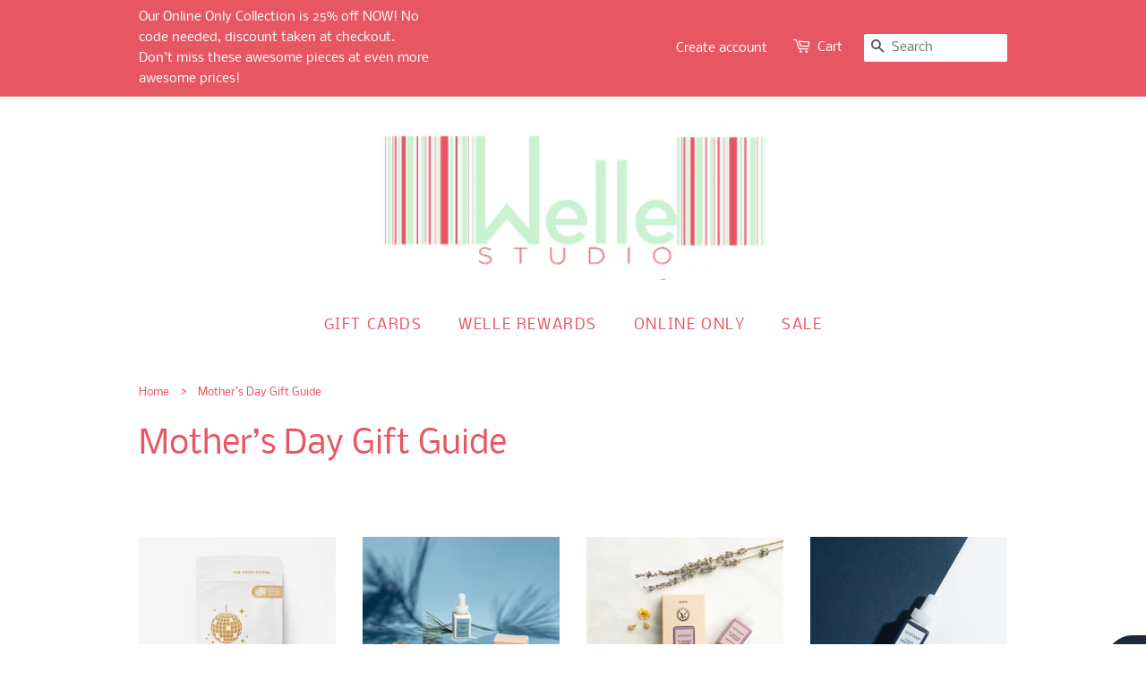

--- FILE ---
content_type: text/html; charset=utf-8
request_url: https://wearitwelle.com/collections/easterbasket?page=3
body_size: 36017
content:
<!doctype html>
<html class="no-js">
<head>
  <meta name="google-site-verification" content="_o8L0iIBdk2-ccXHyPjPGOH8cmAmetA_oWPnYG1CiFY" />
<meta name="p:domain_verify" content="bf6e8ba90e800b28a80cd642864c6ece"/>
  <!-- Basic page needs ================================================== -->
  <meta charset="utf-8">
  <meta http-equiv="X-UA-Compatible" content="IE=edge,chrome=1">

  
  <link rel="shortcut icon" href="//wearitwelle.com/cdn/shop/files/welle-studio_copy_32x32.png?v=1613714195" type="image/png" />
  

  <!-- Title and description ================================================== -->
  <title>
  Mother’s Day Gift Guide &ndash; Page 3 &ndash; Welle Studio
  </title>

  

  <!-- Social meta ================================================== -->
  <!-- /snippets/social-meta-tags.liquid -->




<meta property="og:site_name" content="Welle Studio">
<meta property="og:url" content="https://wearitwelle.com/collections/easterbasket?page=3">
<meta property="og:title" content="Mother’s Day Gift Guide">
<meta property="og:type" content="product.group">
<meta property="og:description" content="Welle Studio">





<meta name="twitter:card" content="summary_large_image">
<meta name="twitter:title" content="Mother’s Day Gift Guide">
<meta name="twitter:description" content="Welle Studio">


  <!-- Helpers ================================================== -->
  <link rel="canonical" href="https://wearitwelle.com/collections/easterbasket?page=3">
  <meta name="viewport" content="width=device-width,initial-scale=1">
  <meta name="theme-color" content="#e65663">

  <!-- CSS ================================================== -->
  <link href="//wearitwelle.com/cdn/shop/t/3/assets/timber.scss.css?v=29654911857411848591764341553" rel="stylesheet" type="text/css" media="all" />
  <link href="//wearitwelle.com/cdn/shop/t/3/assets/theme.scss.css?v=90423319907440737981764341553" rel="stylesheet" type="text/css" media="all" />

  <script>
    window.theme = window.theme || {};

    var theme = {
      strings: {
        addToCart: "Add to Cart",
        soldOut: "Sold Out",
        unavailable: "Unavailable",
        zoomClose: "Close (Esc)",
        zoomPrev: "Previous (Left arrow key)",
        zoomNext: "Next (Right arrow key)",
        addressError: "Error looking up that address",
        addressNoResults: "No results for that address",
        addressQueryLimit: "You have exceeded the Google API usage limit. Consider upgrading to a \u003ca href=\"https:\/\/developers.google.com\/maps\/premium\/usage-limits\"\u003ePremium Plan\u003c\/a\u003e.",
        authError: "There was a problem authenticating your Google Maps API Key."
      },
      settings: {
        // Adding some settings to allow the editor to update correctly when they are changed
        enableWideLayout: false,
        typeAccentTransform: true,
        typeAccentSpacing: true,
        baseFontSize: '16px',
        headerBaseFontSize: '36px',
        accentFontSize: '16px'
      },
      variables: {
        mediaQueryMedium: 'screen and (max-width: 768px)',
        bpSmall: false
      },
      moneyFormat: "${{amount}}"
    }

    document.documentElement.className = document.documentElement.className.replace('no-js', 'supports-js');
  </script>

  <!-- Header hook for plugins ================================================== -->
  <script>window.performance && window.performance.mark && window.performance.mark('shopify.content_for_header.start');</script><meta name="facebook-domain-verification" content="t3cwymksva7s0jzppnolan279rkqpn">
<meta name="google-site-verification" content="_o8L0iIBdk2-ccXHyPjPGOH8cmAmetA_oWPnYG1CiFY">
<meta id="shopify-digital-wallet" name="shopify-digital-wallet" content="/7768178799/digital_wallets/dialog">
<meta name="shopify-checkout-api-token" content="efdf5624d466b0808f213fd7ab94df79">
<meta id="in-context-paypal-metadata" data-shop-id="7768178799" data-venmo-supported="false" data-environment="production" data-locale="en_US" data-paypal-v4="true" data-currency="USD">
<link rel="alternate" type="application/atom+xml" title="Feed" href="/collections/easterbasket.atom" />
<link rel="prev" href="/collections/easterbasket?page=2">
<link rel="next" href="/collections/easterbasket?page=4">
<link rel="alternate" type="application/json+oembed" href="https://wearitwelle.com/collections/easterbasket.oembed?page=3">
<script async="async" src="/checkouts/internal/preloads.js?locale=en-US"></script>
<link rel="preconnect" href="https://shop.app" crossorigin="anonymous">
<script async="async" src="https://shop.app/checkouts/internal/preloads.js?locale=en-US&shop_id=7768178799" crossorigin="anonymous"></script>
<script id="apple-pay-shop-capabilities" type="application/json">{"shopId":7768178799,"countryCode":"US","currencyCode":"USD","merchantCapabilities":["supports3DS"],"merchantId":"gid:\/\/shopify\/Shop\/7768178799","merchantName":"Welle Studio","requiredBillingContactFields":["postalAddress","email","phone"],"requiredShippingContactFields":["postalAddress","email","phone"],"shippingType":"shipping","supportedNetworks":["visa","masterCard","amex","discover","elo","jcb"],"total":{"type":"pending","label":"Welle Studio","amount":"1.00"},"shopifyPaymentsEnabled":true,"supportsSubscriptions":true}</script>
<script id="shopify-features" type="application/json">{"accessToken":"efdf5624d466b0808f213fd7ab94df79","betas":["rich-media-storefront-analytics"],"domain":"wearitwelle.com","predictiveSearch":true,"shopId":7768178799,"locale":"en"}</script>
<script>var Shopify = Shopify || {};
Shopify.shop = "welle-studio.myshopify.com";
Shopify.locale = "en";
Shopify.currency = {"active":"USD","rate":"1.0"};
Shopify.country = "US";
Shopify.theme = {"name":"Minimal","id":44228804719,"schema_name":"Minimal","schema_version":"9.0.3","theme_store_id":380,"role":"main"};
Shopify.theme.handle = "null";
Shopify.theme.style = {"id":null,"handle":null};
Shopify.cdnHost = "wearitwelle.com/cdn";
Shopify.routes = Shopify.routes || {};
Shopify.routes.root = "/";</script>
<script type="module">!function(o){(o.Shopify=o.Shopify||{}).modules=!0}(window);</script>
<script>!function(o){function n(){var o=[];function n(){o.push(Array.prototype.slice.apply(arguments))}return n.q=o,n}var t=o.Shopify=o.Shopify||{};t.loadFeatures=n(),t.autoloadFeatures=n()}(window);</script>
<script>
  window.ShopifyPay = window.ShopifyPay || {};
  window.ShopifyPay.apiHost = "shop.app\/pay";
  window.ShopifyPay.redirectState = null;
</script>
<script id="shop-js-analytics" type="application/json">{"pageType":"collection"}</script>
<script defer="defer" async type="module" src="//wearitwelle.com/cdn/shopifycloud/shop-js/modules/v2/client.init-shop-cart-sync_BT-GjEfc.en.esm.js"></script>
<script defer="defer" async type="module" src="//wearitwelle.com/cdn/shopifycloud/shop-js/modules/v2/chunk.common_D58fp_Oc.esm.js"></script>
<script defer="defer" async type="module" src="//wearitwelle.com/cdn/shopifycloud/shop-js/modules/v2/chunk.modal_xMitdFEc.esm.js"></script>
<script type="module">
  await import("//wearitwelle.com/cdn/shopifycloud/shop-js/modules/v2/client.init-shop-cart-sync_BT-GjEfc.en.esm.js");
await import("//wearitwelle.com/cdn/shopifycloud/shop-js/modules/v2/chunk.common_D58fp_Oc.esm.js");
await import("//wearitwelle.com/cdn/shopifycloud/shop-js/modules/v2/chunk.modal_xMitdFEc.esm.js");

  window.Shopify.SignInWithShop?.initShopCartSync?.({"fedCMEnabled":true,"windoidEnabled":true});

</script>
<script>
  window.Shopify = window.Shopify || {};
  if (!window.Shopify.featureAssets) window.Shopify.featureAssets = {};
  window.Shopify.featureAssets['shop-js'] = {"shop-cart-sync":["modules/v2/client.shop-cart-sync_DZOKe7Ll.en.esm.js","modules/v2/chunk.common_D58fp_Oc.esm.js","modules/v2/chunk.modal_xMitdFEc.esm.js"],"init-fed-cm":["modules/v2/client.init-fed-cm_B6oLuCjv.en.esm.js","modules/v2/chunk.common_D58fp_Oc.esm.js","modules/v2/chunk.modal_xMitdFEc.esm.js"],"shop-cash-offers":["modules/v2/client.shop-cash-offers_D2sdYoxE.en.esm.js","modules/v2/chunk.common_D58fp_Oc.esm.js","modules/v2/chunk.modal_xMitdFEc.esm.js"],"shop-login-button":["modules/v2/client.shop-login-button_QeVjl5Y3.en.esm.js","modules/v2/chunk.common_D58fp_Oc.esm.js","modules/v2/chunk.modal_xMitdFEc.esm.js"],"pay-button":["modules/v2/client.pay-button_DXTOsIq6.en.esm.js","modules/v2/chunk.common_D58fp_Oc.esm.js","modules/v2/chunk.modal_xMitdFEc.esm.js"],"shop-button":["modules/v2/client.shop-button_DQZHx9pm.en.esm.js","modules/v2/chunk.common_D58fp_Oc.esm.js","modules/v2/chunk.modal_xMitdFEc.esm.js"],"avatar":["modules/v2/client.avatar_BTnouDA3.en.esm.js"],"init-windoid":["modules/v2/client.init-windoid_CR1B-cfM.en.esm.js","modules/v2/chunk.common_D58fp_Oc.esm.js","modules/v2/chunk.modal_xMitdFEc.esm.js"],"init-shop-for-new-customer-accounts":["modules/v2/client.init-shop-for-new-customer-accounts_C_vY_xzh.en.esm.js","modules/v2/client.shop-login-button_QeVjl5Y3.en.esm.js","modules/v2/chunk.common_D58fp_Oc.esm.js","modules/v2/chunk.modal_xMitdFEc.esm.js"],"init-shop-email-lookup-coordinator":["modules/v2/client.init-shop-email-lookup-coordinator_BI7n9ZSv.en.esm.js","modules/v2/chunk.common_D58fp_Oc.esm.js","modules/v2/chunk.modal_xMitdFEc.esm.js"],"init-shop-cart-sync":["modules/v2/client.init-shop-cart-sync_BT-GjEfc.en.esm.js","modules/v2/chunk.common_D58fp_Oc.esm.js","modules/v2/chunk.modal_xMitdFEc.esm.js"],"shop-toast-manager":["modules/v2/client.shop-toast-manager_DiYdP3xc.en.esm.js","modules/v2/chunk.common_D58fp_Oc.esm.js","modules/v2/chunk.modal_xMitdFEc.esm.js"],"init-customer-accounts":["modules/v2/client.init-customer-accounts_D9ZNqS-Q.en.esm.js","modules/v2/client.shop-login-button_QeVjl5Y3.en.esm.js","modules/v2/chunk.common_D58fp_Oc.esm.js","modules/v2/chunk.modal_xMitdFEc.esm.js"],"init-customer-accounts-sign-up":["modules/v2/client.init-customer-accounts-sign-up_iGw4briv.en.esm.js","modules/v2/client.shop-login-button_QeVjl5Y3.en.esm.js","modules/v2/chunk.common_D58fp_Oc.esm.js","modules/v2/chunk.modal_xMitdFEc.esm.js"],"shop-follow-button":["modules/v2/client.shop-follow-button_CqMgW2wH.en.esm.js","modules/v2/chunk.common_D58fp_Oc.esm.js","modules/v2/chunk.modal_xMitdFEc.esm.js"],"checkout-modal":["modules/v2/client.checkout-modal_xHeaAweL.en.esm.js","modules/v2/chunk.common_D58fp_Oc.esm.js","modules/v2/chunk.modal_xMitdFEc.esm.js"],"shop-login":["modules/v2/client.shop-login_D91U-Q7h.en.esm.js","modules/v2/chunk.common_D58fp_Oc.esm.js","modules/v2/chunk.modal_xMitdFEc.esm.js"],"lead-capture":["modules/v2/client.lead-capture_BJmE1dJe.en.esm.js","modules/v2/chunk.common_D58fp_Oc.esm.js","modules/v2/chunk.modal_xMitdFEc.esm.js"],"payment-terms":["modules/v2/client.payment-terms_Ci9AEqFq.en.esm.js","modules/v2/chunk.common_D58fp_Oc.esm.js","modules/v2/chunk.modal_xMitdFEc.esm.js"]};
</script>
<script>(function() {
  var isLoaded = false;
  function asyncLoad() {
    if (isLoaded) return;
    isLoaded = true;
    var urls = ["\/\/cdn.shopify.com\/proxy\/5e68496c43eeda954ee36ff1bdd49210f05ef728d15ed1db5df0aaa9d5243d6b\/storage.googleapis.com\/timesact-resources\/scripts\/timesactV3.js?shop=welle-studio.myshopify.com\u0026sp-cache-control=cHVibGljLCBtYXgtYWdlPTkwMA","https:\/\/dev.younet.network\/scriptTag\/infinite-option-price.js?shop_id=96564\u0026shop=welle-studio.myshopify.com","https:\/\/dev.younet.network\/scriptTag\/infinite-option.js?shop=welle-studio.myshopify.com","https:\/\/img0.socialshopwave.com\/ssw-empty.js?shop=welle-studio.myshopify.com"];
    for (var i = 0; i < urls.length; i++) {
      var s = document.createElement('script');
      s.type = 'text/javascript';
      s.async = true;
      s.src = urls[i];
      var x = document.getElementsByTagName('script')[0];
      x.parentNode.insertBefore(s, x);
    }
  };
  if(window.attachEvent) {
    window.attachEvent('onload', asyncLoad);
  } else {
    window.addEventListener('load', asyncLoad, false);
  }
})();</script>
<script id="__st">var __st={"a":7768178799,"offset":-21600,"reqid":"bddc0dd1-b26a-4965-a5c2-b9d4f0e7f85c-1769495891","pageurl":"wearitwelle.com\/collections\/easterbasket?page=3","u":"f03e440a906e","p":"collection","rtyp":"collection","rid":281234899055};</script>
<script>window.ShopifyPaypalV4VisibilityTracking = true;</script>
<script id="captcha-bootstrap">!function(){'use strict';const t='contact',e='account',n='new_comment',o=[[t,t],['blogs',n],['comments',n],[t,'customer']],c=[[e,'customer_login'],[e,'guest_login'],[e,'recover_customer_password'],[e,'create_customer']],r=t=>t.map((([t,e])=>`form[action*='/${t}']:not([data-nocaptcha='true']) input[name='form_type'][value='${e}']`)).join(','),a=t=>()=>t?[...document.querySelectorAll(t)].map((t=>t.form)):[];function s(){const t=[...o],e=r(t);return a(e)}const i='password',u='form_key',d=['recaptcha-v3-token','g-recaptcha-response','h-captcha-response',i],f=()=>{try{return window.sessionStorage}catch{return}},m='__shopify_v',_=t=>t.elements[u];function p(t,e,n=!1){try{const o=window.sessionStorage,c=JSON.parse(o.getItem(e)),{data:r}=function(t){const{data:e,action:n}=t;return t[m]||n?{data:e,action:n}:{data:t,action:n}}(c);for(const[e,n]of Object.entries(r))t.elements[e]&&(t.elements[e].value=n);n&&o.removeItem(e)}catch(o){console.error('form repopulation failed',{error:o})}}const l='form_type',E='cptcha';function T(t){t.dataset[E]=!0}const w=window,h=w.document,L='Shopify',v='ce_forms',y='captcha';let A=!1;((t,e)=>{const n=(g='f06e6c50-85a8-45c8-87d0-21a2b65856fe',I='https://cdn.shopify.com/shopifycloud/storefront-forms-hcaptcha/ce_storefront_forms_captcha_hcaptcha.v1.5.2.iife.js',D={infoText:'Protected by hCaptcha',privacyText:'Privacy',termsText:'Terms'},(t,e,n)=>{const o=w[L][v],c=o.bindForm;if(c)return c(t,g,e,D).then(n);var r;o.q.push([[t,g,e,D],n]),r=I,A||(h.body.append(Object.assign(h.createElement('script'),{id:'captcha-provider',async:!0,src:r})),A=!0)});var g,I,D;w[L]=w[L]||{},w[L][v]=w[L][v]||{},w[L][v].q=[],w[L][y]=w[L][y]||{},w[L][y].protect=function(t,e){n(t,void 0,e),T(t)},Object.freeze(w[L][y]),function(t,e,n,w,h,L){const[v,y,A,g]=function(t,e,n){const i=e?o:[],u=t?c:[],d=[...i,...u],f=r(d),m=r(i),_=r(d.filter((([t,e])=>n.includes(e))));return[a(f),a(m),a(_),s()]}(w,h,L),I=t=>{const e=t.target;return e instanceof HTMLFormElement?e:e&&e.form},D=t=>v().includes(t);t.addEventListener('submit',(t=>{const e=I(t);if(!e)return;const n=D(e)&&!e.dataset.hcaptchaBound&&!e.dataset.recaptchaBound,o=_(e),c=g().includes(e)&&(!o||!o.value);(n||c)&&t.preventDefault(),c&&!n&&(function(t){try{if(!f())return;!function(t){const e=f();if(!e)return;const n=_(t);if(!n)return;const o=n.value;o&&e.removeItem(o)}(t);const e=Array.from(Array(32),(()=>Math.random().toString(36)[2])).join('');!function(t,e){_(t)||t.append(Object.assign(document.createElement('input'),{type:'hidden',name:u})),t.elements[u].value=e}(t,e),function(t,e){const n=f();if(!n)return;const o=[...t.querySelectorAll(`input[type='${i}']`)].map((({name:t})=>t)),c=[...d,...o],r={};for(const[a,s]of new FormData(t).entries())c.includes(a)||(r[a]=s);n.setItem(e,JSON.stringify({[m]:1,action:t.action,data:r}))}(t,e)}catch(e){console.error('failed to persist form',e)}}(e),e.submit())}));const S=(t,e)=>{t&&!t.dataset[E]&&(n(t,e.some((e=>e===t))),T(t))};for(const o of['focusin','change'])t.addEventListener(o,(t=>{const e=I(t);D(e)&&S(e,y())}));const B=e.get('form_key'),M=e.get(l),P=B&&M;t.addEventListener('DOMContentLoaded',(()=>{const t=y();if(P)for(const e of t)e.elements[l].value===M&&p(e,B);[...new Set([...A(),...v().filter((t=>'true'===t.dataset.shopifyCaptcha))])].forEach((e=>S(e,t)))}))}(h,new URLSearchParams(w.location.search),n,t,e,['guest_login'])})(!0,!0)}();</script>
<script integrity="sha256-4kQ18oKyAcykRKYeNunJcIwy7WH5gtpwJnB7kiuLZ1E=" data-source-attribution="shopify.loadfeatures" defer="defer" src="//wearitwelle.com/cdn/shopifycloud/storefront/assets/storefront/load_feature-a0a9edcb.js" crossorigin="anonymous"></script>
<script crossorigin="anonymous" defer="defer" src="//wearitwelle.com/cdn/shopifycloud/storefront/assets/shopify_pay/storefront-65b4c6d7.js?v=20250812"></script>
<script data-source-attribution="shopify.dynamic_checkout.dynamic.init">var Shopify=Shopify||{};Shopify.PaymentButton=Shopify.PaymentButton||{isStorefrontPortableWallets:!0,init:function(){window.Shopify.PaymentButton.init=function(){};var t=document.createElement("script");t.src="https://wearitwelle.com/cdn/shopifycloud/portable-wallets/latest/portable-wallets.en.js",t.type="module",document.head.appendChild(t)}};
</script>
<script data-source-attribution="shopify.dynamic_checkout.buyer_consent">
  function portableWalletsHideBuyerConsent(e){var t=document.getElementById("shopify-buyer-consent"),n=document.getElementById("shopify-subscription-policy-button");t&&n&&(t.classList.add("hidden"),t.setAttribute("aria-hidden","true"),n.removeEventListener("click",e))}function portableWalletsShowBuyerConsent(e){var t=document.getElementById("shopify-buyer-consent"),n=document.getElementById("shopify-subscription-policy-button");t&&n&&(t.classList.remove("hidden"),t.removeAttribute("aria-hidden"),n.addEventListener("click",e))}window.Shopify?.PaymentButton&&(window.Shopify.PaymentButton.hideBuyerConsent=portableWalletsHideBuyerConsent,window.Shopify.PaymentButton.showBuyerConsent=portableWalletsShowBuyerConsent);
</script>
<script data-source-attribution="shopify.dynamic_checkout.cart.bootstrap">document.addEventListener("DOMContentLoaded",(function(){function t(){return document.querySelector("shopify-accelerated-checkout-cart, shopify-accelerated-checkout")}if(t())Shopify.PaymentButton.init();else{new MutationObserver((function(e,n){t()&&(Shopify.PaymentButton.init(),n.disconnect())})).observe(document.body,{childList:!0,subtree:!0})}}));
</script>
<link id="shopify-accelerated-checkout-styles" rel="stylesheet" media="screen" href="https://wearitwelle.com/cdn/shopifycloud/portable-wallets/latest/accelerated-checkout-backwards-compat.css" crossorigin="anonymous">
<style id="shopify-accelerated-checkout-cart">
        #shopify-buyer-consent {
  margin-top: 1em;
  display: inline-block;
  width: 100%;
}

#shopify-buyer-consent.hidden {
  display: none;
}

#shopify-subscription-policy-button {
  background: none;
  border: none;
  padding: 0;
  text-decoration: underline;
  font-size: inherit;
  cursor: pointer;
}

#shopify-subscription-policy-button::before {
  box-shadow: none;
}

      </style>

<script>window.performance && window.performance.mark && window.performance.mark('shopify.content_for_header.end');</script>

  <script src="//wearitwelle.com/cdn/shop/t/3/assets/jquery-2.2.3.min.js?v=58211863146907186831546037813" type="text/javascript"></script>

  <script src="//wearitwelle.com/cdn/shop/t/3/assets/lazysizes.min.js?v=177476512571513845041546037813" async="async"></script>

  
  

  
   
  
  
<meta property="og:image" content="https://cdn.shopify.com/s/files/1/0077/6817/8799/files/Holiday_Hours_5.png?height=628&pad_color=ffffff&v=1764341698&width=1200" />
<meta property="og:image:secure_url" content="https://cdn.shopify.com/s/files/1/0077/6817/8799/files/Holiday_Hours_5.png?height=628&pad_color=ffffff&v=1764341698&width=1200" />
<meta property="og:image:width" content="1200" />
<meta property="og:image:height" content="628" />
<link href="https://monorail-edge.shopifysvc.com" rel="dns-prefetch">
<script>(function(){if ("sendBeacon" in navigator && "performance" in window) {try {var session_token_from_headers = performance.getEntriesByType('navigation')[0].serverTiming.find(x => x.name == '_s').description;} catch {var session_token_from_headers = undefined;}var session_cookie_matches = document.cookie.match(/_shopify_s=([^;]*)/);var session_token_from_cookie = session_cookie_matches && session_cookie_matches.length === 2 ? session_cookie_matches[1] : "";var session_token = session_token_from_headers || session_token_from_cookie || "";function handle_abandonment_event(e) {var entries = performance.getEntries().filter(function(entry) {return /monorail-edge.shopifysvc.com/.test(entry.name);});if (!window.abandonment_tracked && entries.length === 0) {window.abandonment_tracked = true;var currentMs = Date.now();var navigation_start = performance.timing.navigationStart;var payload = {shop_id: 7768178799,url: window.location.href,navigation_start,duration: currentMs - navigation_start,session_token,page_type: "collection"};window.navigator.sendBeacon("https://monorail-edge.shopifysvc.com/v1/produce", JSON.stringify({schema_id: "online_store_buyer_site_abandonment/1.1",payload: payload,metadata: {event_created_at_ms: currentMs,event_sent_at_ms: currentMs}}));}}window.addEventListener('pagehide', handle_abandonment_event);}}());</script>
<script id="web-pixels-manager-setup">(function e(e,d,r,n,o){if(void 0===o&&(o={}),!Boolean(null===(a=null===(i=window.Shopify)||void 0===i?void 0:i.analytics)||void 0===a?void 0:a.replayQueue)){var i,a;window.Shopify=window.Shopify||{};var t=window.Shopify;t.analytics=t.analytics||{};var s=t.analytics;s.replayQueue=[],s.publish=function(e,d,r){return s.replayQueue.push([e,d,r]),!0};try{self.performance.mark("wpm:start")}catch(e){}var l=function(){var e={modern:/Edge?\/(1{2}[4-9]|1[2-9]\d|[2-9]\d{2}|\d{4,})\.\d+(\.\d+|)|Firefox\/(1{2}[4-9]|1[2-9]\d|[2-9]\d{2}|\d{4,})\.\d+(\.\d+|)|Chrom(ium|e)\/(9{2}|\d{3,})\.\d+(\.\d+|)|(Maci|X1{2}).+ Version\/(15\.\d+|(1[6-9]|[2-9]\d|\d{3,})\.\d+)([,.]\d+|)( \(\w+\)|)( Mobile\/\w+|) Safari\/|Chrome.+OPR\/(9{2}|\d{3,})\.\d+\.\d+|(CPU[ +]OS|iPhone[ +]OS|CPU[ +]iPhone|CPU IPhone OS|CPU iPad OS)[ +]+(15[._]\d+|(1[6-9]|[2-9]\d|\d{3,})[._]\d+)([._]\d+|)|Android:?[ /-](13[3-9]|1[4-9]\d|[2-9]\d{2}|\d{4,})(\.\d+|)(\.\d+|)|Android.+Firefox\/(13[5-9]|1[4-9]\d|[2-9]\d{2}|\d{4,})\.\d+(\.\d+|)|Android.+Chrom(ium|e)\/(13[3-9]|1[4-9]\d|[2-9]\d{2}|\d{4,})\.\d+(\.\d+|)|SamsungBrowser\/([2-9]\d|\d{3,})\.\d+/,legacy:/Edge?\/(1[6-9]|[2-9]\d|\d{3,})\.\d+(\.\d+|)|Firefox\/(5[4-9]|[6-9]\d|\d{3,})\.\d+(\.\d+|)|Chrom(ium|e)\/(5[1-9]|[6-9]\d|\d{3,})\.\d+(\.\d+|)([\d.]+$|.*Safari\/(?![\d.]+ Edge\/[\d.]+$))|(Maci|X1{2}).+ Version\/(10\.\d+|(1[1-9]|[2-9]\d|\d{3,})\.\d+)([,.]\d+|)( \(\w+\)|)( Mobile\/\w+|) Safari\/|Chrome.+OPR\/(3[89]|[4-9]\d|\d{3,})\.\d+\.\d+|(CPU[ +]OS|iPhone[ +]OS|CPU[ +]iPhone|CPU IPhone OS|CPU iPad OS)[ +]+(10[._]\d+|(1[1-9]|[2-9]\d|\d{3,})[._]\d+)([._]\d+|)|Android:?[ /-](13[3-9]|1[4-9]\d|[2-9]\d{2}|\d{4,})(\.\d+|)(\.\d+|)|Mobile Safari.+OPR\/([89]\d|\d{3,})\.\d+\.\d+|Android.+Firefox\/(13[5-9]|1[4-9]\d|[2-9]\d{2}|\d{4,})\.\d+(\.\d+|)|Android.+Chrom(ium|e)\/(13[3-9]|1[4-9]\d|[2-9]\d{2}|\d{4,})\.\d+(\.\d+|)|Android.+(UC? ?Browser|UCWEB|U3)[ /]?(15\.([5-9]|\d{2,})|(1[6-9]|[2-9]\d|\d{3,})\.\d+)\.\d+|SamsungBrowser\/(5\.\d+|([6-9]|\d{2,})\.\d+)|Android.+MQ{2}Browser\/(14(\.(9|\d{2,})|)|(1[5-9]|[2-9]\d|\d{3,})(\.\d+|))(\.\d+|)|K[Aa][Ii]OS\/(3\.\d+|([4-9]|\d{2,})\.\d+)(\.\d+|)/},d=e.modern,r=e.legacy,n=navigator.userAgent;return n.match(d)?"modern":n.match(r)?"legacy":"unknown"}(),u="modern"===l?"modern":"legacy",c=(null!=n?n:{modern:"",legacy:""})[u],f=function(e){return[e.baseUrl,"/wpm","/b",e.hashVersion,"modern"===e.buildTarget?"m":"l",".js"].join("")}({baseUrl:d,hashVersion:r,buildTarget:u}),m=function(e){var d=e.version,r=e.bundleTarget,n=e.surface,o=e.pageUrl,i=e.monorailEndpoint;return{emit:function(e){var a=e.status,t=e.errorMsg,s=(new Date).getTime(),l=JSON.stringify({metadata:{event_sent_at_ms:s},events:[{schema_id:"web_pixels_manager_load/3.1",payload:{version:d,bundle_target:r,page_url:o,status:a,surface:n,error_msg:t},metadata:{event_created_at_ms:s}}]});if(!i)return console&&console.warn&&console.warn("[Web Pixels Manager] No Monorail endpoint provided, skipping logging."),!1;try{return self.navigator.sendBeacon.bind(self.navigator)(i,l)}catch(e){}var u=new XMLHttpRequest;try{return u.open("POST",i,!0),u.setRequestHeader("Content-Type","text/plain"),u.send(l),!0}catch(e){return console&&console.warn&&console.warn("[Web Pixels Manager] Got an unhandled error while logging to Monorail."),!1}}}}({version:r,bundleTarget:l,surface:e.surface,pageUrl:self.location.href,monorailEndpoint:e.monorailEndpoint});try{o.browserTarget=l,function(e){var d=e.src,r=e.async,n=void 0===r||r,o=e.onload,i=e.onerror,a=e.sri,t=e.scriptDataAttributes,s=void 0===t?{}:t,l=document.createElement("script"),u=document.querySelector("head"),c=document.querySelector("body");if(l.async=n,l.src=d,a&&(l.integrity=a,l.crossOrigin="anonymous"),s)for(var f in s)if(Object.prototype.hasOwnProperty.call(s,f))try{l.dataset[f]=s[f]}catch(e){}if(o&&l.addEventListener("load",o),i&&l.addEventListener("error",i),u)u.appendChild(l);else{if(!c)throw new Error("Did not find a head or body element to append the script");c.appendChild(l)}}({src:f,async:!0,onload:function(){if(!function(){var e,d;return Boolean(null===(d=null===(e=window.Shopify)||void 0===e?void 0:e.analytics)||void 0===d?void 0:d.initialized)}()){var d=window.webPixelsManager.init(e)||void 0;if(d){var r=window.Shopify.analytics;r.replayQueue.forEach((function(e){var r=e[0],n=e[1],o=e[2];d.publishCustomEvent(r,n,o)})),r.replayQueue=[],r.publish=d.publishCustomEvent,r.visitor=d.visitor,r.initialized=!0}}},onerror:function(){return m.emit({status:"failed",errorMsg:"".concat(f," has failed to load")})},sri:function(e){var d=/^sha384-[A-Za-z0-9+/=]+$/;return"string"==typeof e&&d.test(e)}(c)?c:"",scriptDataAttributes:o}),m.emit({status:"loading"})}catch(e){m.emit({status:"failed",errorMsg:(null==e?void 0:e.message)||"Unknown error"})}}})({shopId: 7768178799,storefrontBaseUrl: "https://wearitwelle.com",extensionsBaseUrl: "https://extensions.shopifycdn.com/cdn/shopifycloud/web-pixels-manager",monorailEndpoint: "https://monorail-edge.shopifysvc.com/unstable/produce_batch",surface: "storefront-renderer",enabledBetaFlags: ["2dca8a86"],webPixelsConfigList: [{"id":"888570175","configuration":"{\"config\":\"{\\\"pixel_id\\\":\\\"GT-P3JGKFR\\\",\\\"target_country\\\":\\\"US\\\",\\\"gtag_events\\\":[{\\\"type\\\":\\\"purchase\\\",\\\"action_label\\\":\\\"MC-WNYXLDP8WK\\\"},{\\\"type\\\":\\\"page_view\\\",\\\"action_label\\\":\\\"MC-WNYXLDP8WK\\\"},{\\\"type\\\":\\\"view_item\\\",\\\"action_label\\\":\\\"MC-WNYXLDP8WK\\\"}],\\\"enable_monitoring_mode\\\":false}\"}","eventPayloadVersion":"v1","runtimeContext":"OPEN","scriptVersion":"b2a88bafab3e21179ed38636efcd8a93","type":"APP","apiClientId":1780363,"privacyPurposes":[],"dataSharingAdjustments":{"protectedCustomerApprovalScopes":["read_customer_address","read_customer_email","read_customer_name","read_customer_personal_data","read_customer_phone"]}},{"id":"410911039","configuration":"{\"pixel_id\":\"460251044575428\",\"pixel_type\":\"facebook_pixel\",\"metaapp_system_user_token\":\"-\"}","eventPayloadVersion":"v1","runtimeContext":"OPEN","scriptVersion":"ca16bc87fe92b6042fbaa3acc2fbdaa6","type":"APP","apiClientId":2329312,"privacyPurposes":["ANALYTICS","MARKETING","SALE_OF_DATA"],"dataSharingAdjustments":{"protectedCustomerApprovalScopes":["read_customer_address","read_customer_email","read_customer_name","read_customer_personal_data","read_customer_phone"]}},{"id":"146637119","eventPayloadVersion":"v1","runtimeContext":"LAX","scriptVersion":"1","type":"CUSTOM","privacyPurposes":["ANALYTICS"],"name":"Google Analytics tag (migrated)"},{"id":"shopify-app-pixel","configuration":"{}","eventPayloadVersion":"v1","runtimeContext":"STRICT","scriptVersion":"0450","apiClientId":"shopify-pixel","type":"APP","privacyPurposes":["ANALYTICS","MARKETING"]},{"id":"shopify-custom-pixel","eventPayloadVersion":"v1","runtimeContext":"LAX","scriptVersion":"0450","apiClientId":"shopify-pixel","type":"CUSTOM","privacyPurposes":["ANALYTICS","MARKETING"]}],isMerchantRequest: false,initData: {"shop":{"name":"Welle Studio","paymentSettings":{"currencyCode":"USD"},"myshopifyDomain":"welle-studio.myshopify.com","countryCode":"US","storefrontUrl":"https:\/\/wearitwelle.com"},"customer":null,"cart":null,"checkout":null,"productVariants":[],"purchasingCompany":null},},"https://wearitwelle.com/cdn","fcfee988w5aeb613cpc8e4bc33m6693e112",{"modern":"","legacy":""},{"shopId":"7768178799","storefrontBaseUrl":"https:\/\/wearitwelle.com","extensionBaseUrl":"https:\/\/extensions.shopifycdn.com\/cdn\/shopifycloud\/web-pixels-manager","surface":"storefront-renderer","enabledBetaFlags":"[\"2dca8a86\"]","isMerchantRequest":"false","hashVersion":"fcfee988w5aeb613cpc8e4bc33m6693e112","publish":"custom","events":"[[\"page_viewed\",{}],[\"collection_viewed\",{\"collection\":{\"id\":\"281234899055\",\"title\":\"Mother’s Day Gift Guide\",\"productVariants\":[{\"price\":{\"amount\":12.0,\"currencyCode\":\"USD\"},\"product\":{\"title\":\"Limited Edition Rescue patch\",\"vendor\":\"Welle Studio\",\"id\":\"8093779132735\",\"untranslatedTitle\":\"Limited Edition Rescue patch\",\"url\":\"\/products\/limited-edition-rescue-patch\",\"type\":\"Gifts\"},\"id\":\"44141338132799\",\"image\":{\"src\":\"\/\/wearitwelle.com\/cdn\/shop\/products\/Artboard1_590x_e1ec8072-e2d3-4691-b427-55b39cd5ee4e.png?v=1670958518\"},\"sku\":\"\",\"title\":\"Default Title\",\"untranslatedTitle\":\"Default Title\"},{\"price\":{\"amount\":18.0,\"currencyCode\":\"USD\"},\"product\":{\"title\":\"Pura + Votivo Fragrance Refill - Icy Blue Pine\",\"vendor\":\"Welle Studio\",\"id\":\"8043516657983\",\"untranslatedTitle\":\"Pura + Votivo Fragrance Refill - Icy Blue Pine\",\"url\":\"\/products\/pura-votivo-fragrance-refill-icy-blue-pine\",\"type\":\"Candles\"},\"id\":\"44047032516927\",\"image\":{\"src\":\"\/\/wearitwelle.com\/cdn\/shop\/products\/alt_4vtpur82v_pura-5_1024x1024_2x_bf982bdd-b00a-4ca6-a753-4b035c7df886.jpg?v=1669065023\"},\"sku\":\"\",\"title\":\"Default Title\",\"untranslatedTitle\":\"Default Title\"},{\"price\":{\"amount\":18.0,\"currencyCode\":\"USD\"},\"product\":{\"title\":\"Pura + Votivo Fragrance Refill - Saint Germain Lavender\",\"vendor\":\"Welle Studio\",\"id\":\"8043512201535\",\"untranslatedTitle\":\"Pura + Votivo Fragrance Refill - Saint Germain Lavender\",\"url\":\"\/products\/copy-of-pura-votivo-fragrance-refill-clean-crisp-white\",\"type\":\"Candles\"},\"id\":\"44047023866175\",\"image\":{\"src\":\"\/\/wearitwelle.com\/cdn\/shop\/products\/alt5_vtpur03v_wb_saintgermainlavender-4_1024x1024_2x_54a6557e-244f-4628-9472-a9030c83028f.jpg?v=1669064769\"},\"sku\":\"\",\"title\":\"Default Title\",\"untranslatedTitle\":\"Default Title\"},{\"price\":{\"amount\":18.0,\"currencyCode\":\"USD\"},\"product\":{\"title\":\"Pura + Votivo Fragrance Refill - Clean Crisp White\",\"vendor\":\"Welle Studio\",\"id\":\"8043367465279\",\"untranslatedTitle\":\"Pura + Votivo Fragrance Refill - Clean Crisp White\",\"url\":\"\/products\/copy-of-pura-votivo-fragrance-refill-red-currant\",\"type\":\"Candles\"},\"id\":\"44046789378367\",\"image\":{\"src\":\"\/\/wearitwelle.com\/cdn\/shop\/products\/alt2_vtpur19v_wb_cleancrispwhite-1_1024x1024_2x_0d44008a-cef0-4438-997b-35b1bed60985.jpg?v=1669060311\"},\"sku\":\"\",\"title\":\"Default Title\",\"untranslatedTitle\":\"Default Title\"},{\"price\":{\"amount\":32.0,\"currencyCode\":\"USD\"},\"product\":{\"title\":\"Knotted Jewel Satin Headband\",\"vendor\":\"Welle Studio\",\"id\":\"8043204673855\",\"untranslatedTitle\":\"Knotted Jewel Satin Headband\",\"url\":\"\/products\/knotted-jewel-satin-headband\",\"type\":\"Headbands\"},\"id\":\"44046471070015\",\"image\":{\"src\":\"\/\/wearitwelle.com\/cdn\/shop\/products\/CC38588-007.jpg?v=1680488046\"},\"sku\":\"\",\"title\":\"Black\",\"untranslatedTitle\":\"Black\"},{\"price\":{\"amount\":12.0,\"currencyCode\":\"USD\"},\"product\":{\"title\":\"Colorful Letter Keychain\",\"vendor\":\"Welle Studio\",\"id\":\"8043008196927\",\"untranslatedTitle\":\"Colorful Letter Keychain\",\"url\":\"\/products\/colorful-letter-keychain\",\"type\":\"Gifts\"},\"id\":\"44046054621503\",\"image\":{\"src\":\"\/\/wearitwelle.com\/cdn\/shop\/products\/inititialkeychains2.jpg?v=1669052564\"},\"sku\":\"\",\"title\":\"A\",\"untranslatedTitle\":\"A\"},{\"price\":{\"amount\":20.0,\"currencyCode\":\"USD\"},\"product\":{\"title\":\"Satin Sleep Mask\",\"vendor\":\"Welle Studio\",\"id\":\"7069076324463\",\"untranslatedTitle\":\"Satin Sleep Mask\",\"url\":\"\/products\/satin-sleep-mask\",\"type\":\"Gifts\"},\"id\":\"40996850532463\",\"image\":{\"src\":\"\/\/wearitwelle.com\/cdn\/shop\/products\/42333_4_720x_9481f4d4-f03c-484b-98db-7ae8cf355644.jpg?v=1666036798\"},\"sku\":\"\",\"title\":\"Colorful Leopards\",\"untranslatedTitle\":\"Colorful Leopards\"},{\"price\":{\"amount\":28.0,\"currencyCode\":\"USD\"},\"product\":{\"title\":\"Modern Marble Petite Jar - Coconut Santal\",\"vendor\":\"Capri Blue\",\"id\":\"7037315940463\",\"untranslatedTitle\":\"Modern Marble Petite Jar - Coconut Santal\",\"url\":\"\/products\/modern-marble-petite-jar-4\",\"type\":\"Candles\"},\"id\":\"40908724600943\",\"image\":{\"src\":\"\/\/wearitwelle.com\/cdn\/shop\/products\/coconut-santal-modern-marble-petite-jar-CB-120-CSA-2.jpg?v=1660339807\"},\"sku\":\"\",\"title\":\"Default Title\",\"untranslatedTitle\":\"Default Title\"},{\"price\":{\"amount\":28.0,\"currencyCode\":\"USD\"},\"product\":{\"title\":\"Modern Marble Petite Jar - Havana Vanilla\",\"vendor\":\"Capri Blue\",\"id\":\"7037312237679\",\"untranslatedTitle\":\"Modern Marble Petite Jar - Havana Vanilla\",\"url\":\"\/products\/modern-marble-petite-jar-3\",\"type\":\"Candles\"},\"id\":\"40908721127535\",\"image\":{\"src\":\"\/\/wearitwelle.com\/cdn\/shop\/products\/havana-vanilla-modern-marble-petite-jar-CB-120-HVA-2.jpg?v=1660339672\"},\"sku\":\"\",\"title\":\"Default Title\",\"untranslatedTitle\":\"Default Title\"},{\"price\":{\"amount\":32.0,\"currencyCode\":\"USD\"},\"product\":{\"title\":\"6.8oz Aromatic Candle\",\"vendor\":\"Welle Studio\",\"id\":\"7033423691887\",\"untranslatedTitle\":\"6.8oz Aromatic Candle\",\"url\":\"\/products\/6-8oz-aromatic-candle\",\"type\":\"Candles\"},\"id\":\"40899988389999\",\"image\":{\"src\":\"\/\/wearitwelle.com\/cdn\/shop\/products\/main_vt16_gs_pinkmimosa1_360x_877cf670-4553-40d6-96bb-ed2912585186.jpg?v=1659564608\"},\"sku\":\"\",\"title\":\"Pink Mimosa\",\"untranslatedTitle\":\"Pink Mimosa\"},{\"price\":{\"amount\":14.0,\"currencyCode\":\"USD\"},\"product\":{\"title\":\"Aromatic Travel Tin Candle\",\"vendor\":\"Welle Studio\",\"id\":\"7033421561967\",\"untranslatedTitle\":\"Aromatic Travel Tin Candle\",\"url\":\"\/products\/aromatic-travel-tin-candle\",\"type\":\"Candles\"},\"id\":\"40899985997935\",\"image\":{\"src\":\"\/\/wearitwelle.com\/cdn\/shop\/products\/main_vt16tr_gs_pinkmimosa1_1024x1024_2x_7d37ec5b-249e-444c-9f6e-c9d4a89d78e3.jpg?v=1659564069\"},\"sku\":\"\",\"title\":\"Pink Mimosa\",\"untranslatedTitle\":\"Pink Mimosa\"},{\"price\":{\"amount\":28.0,\"currencyCode\":\"USD\"},\"product\":{\"title\":\"Modern Marble Petite Jar - Blue Jean\",\"vendor\":\"Capri Blue\",\"id\":\"7030222880879\",\"untranslatedTitle\":\"Modern Marble Petite Jar - Blue Jean\",\"url\":\"\/products\/modern-marble-petite-jar-blue-jean\",\"type\":\"Candles\"},\"id\":\"40893275570287\",\"image\":{\"src\":\"\/\/wearitwelle.com\/cdn\/shop\/products\/31yI3B9z6QL._AC_SX679.jpg?v=1658870481\"},\"sku\":\"\",\"title\":\"Default Title\",\"untranslatedTitle\":\"Default Title\"},{\"price\":{\"amount\":28.0,\"currencyCode\":\"USD\"},\"product\":{\"title\":\"Modern Marble Petite Jar - Aloha Orchid\",\"vendor\":\"Capri Blue\",\"id\":\"7027220709487\",\"untranslatedTitle\":\"Modern Marble Petite Jar - Aloha Orchid\",\"url\":\"\/products\/modern-marble-petite-jar-1\",\"type\":\"Candles\"},\"id\":\"40888737136751\",\"image\":{\"src\":\"\/\/wearitwelle.com\/cdn\/shop\/products\/aloha-orchid-modern-marble-signature-jar-CB-121-ALO-1.jpg?v=1658327558\"},\"sku\":\"\",\"title\":\"Default Title\",\"untranslatedTitle\":\"Default Title\"},{\"price\":{\"amount\":38.0,\"currencyCode\":\"USD\"},\"product\":{\"title\":\"Enamel Initial Necklace\",\"vendor\":\"Welle Studio\",\"id\":\"7007059443823\",\"untranslatedTitle\":\"Enamel Initial Necklace\",\"url\":\"\/products\/enamel-initial-necklace\",\"type\":\"Necklaces\"},\"id\":\"40855791140975\",\"image\":{\"src\":\"\/\/wearitwelle.com\/cdn\/shop\/products\/37257_720x_69843b0e-f3ab-4423-bad6-03f00b8a52dc.jpg?v=1746991799\"},\"sku\":\"\",\"title\":\"A\",\"untranslatedTitle\":\"A\"},{\"price\":{\"amount\":38.0,\"currencyCode\":\"USD\"},\"product\":{\"title\":\"NEW! Signature Marble Jar - Blue Jean\",\"vendor\":\"Capri Blue\",\"id\":\"6989844152431\",\"untranslatedTitle\":\"NEW! Signature Marble Jar - Blue Jean\",\"url\":\"\/products\/new-signature-marble-jar-blue-jean\",\"type\":\"Candles\"},\"id\":\"40835007971439\",\"image\":{\"src\":\"\/\/wearitwelle.com\/cdn\/shop\/products\/Screenshot_475_1024x1024_2x_92bb76de-308f-40be-822f-524a9fa8809b.png?v=1653580179\"},\"sku\":\"\",\"title\":\"Default Title\",\"untranslatedTitle\":\"Default Title\"},{\"price\":{\"amount\":28.0,\"currencyCode\":\"USD\"},\"product\":{\"title\":\"Modern Marble Petite Jar\",\"vendor\":\"Capri Blue\",\"id\":\"6982314000495\",\"untranslatedTitle\":\"Modern Marble Petite Jar\",\"url\":\"\/products\/modern-marble-petite-jar\",\"type\":\"Candles\"},\"id\":\"40819518111855\",\"image\":{\"src\":\"\/\/wearitwelle.com\/cdn\/shop\/products\/CAPRIBLCB-120-VOL_lg_1400x1400_70ab3d27-e519-4a73-b8be-c47e958d88e8.jpg?v=1651874776\"},\"sku\":\"\",\"title\":\"Default Title\",\"untranslatedTitle\":\"Default Title\"},{\"price\":{\"amount\":38.0,\"currencyCode\":\"USD\"},\"product\":{\"title\":\"NEW! Signature Marble Jar - Aloha Orchid Candle\",\"vendor\":\"Capri Blue\",\"id\":\"6980967628911\",\"untranslatedTitle\":\"NEW! Signature Marble Jar - Aloha Orchid Candle\",\"url\":\"\/products\/new-signature-marble-jar-aloha-orchid-candle\",\"type\":\"Candles\"},\"id\":\"40816416915567\",\"image\":{\"src\":\"\/\/wearitwelle.com\/cdn\/shop\/products\/CBalohaorchidmarblesig_800x_d454f7a5-a38b-4347-abd1-0a8848e0eab2.jpg?v=1651603944\"},\"sku\":\"\",\"title\":\"Default Title\",\"untranslatedTitle\":\"Default Title\"},{\"price\":{\"amount\":12.0,\"currencyCode\":\"USD\"},\"product\":{\"title\":\"Go Be Lovely Bath Soaks\",\"vendor\":\"Welle Studio\",\"id\":\"6961761812591\",\"untranslatedTitle\":\"Go Be Lovely Bath Soaks\",\"url\":\"\/products\/go-be-lovely-bath-soaks\",\"type\":\"Handbags and Accessories\"},\"id\":\"40770274590831\",\"image\":{\"src\":\"\/\/wearitwelle.com\/cdn\/shop\/products\/image_50281c13-42ae-4b99-ba3c-41fec7aece84.jpg?v=1647282588\"},\"sku\":\"\",\"title\":\"Lavender La La\",\"untranslatedTitle\":\"Lavender La La\"},{\"price\":{\"amount\":10.0,\"currencyCode\":\"USD\"},\"product\":{\"title\":\"Mini Hand Cream\",\"vendor\":\"Welle Studio\",\"id\":\"6961760043119\",\"untranslatedTitle\":\"Mini Hand Cream\",\"url\":\"\/products\/coconut-milk-mango-mini-hand-cream\",\"type\":\"Handbags and Accessories\"},\"id\":\"44499566952767\",\"image\":{\"src\":\"\/\/wearitwelle.com\/cdn\/shop\/products\/image_733b1e0f-d6e8-42ec-9a88-3544ffa288f9.jpg?v=1647282707\"},\"sku\":\"\",\"title\":\"Coconut Milk Mango\",\"untranslatedTitle\":\"Coconut Milk Mango\"},{\"price\":{\"amount\":108.0,\"currencyCode\":\"USD\"},\"product\":{\"title\":\"Signature Rainbow Watercolor Volcano Candle, Jumbo 48oz\",\"vendor\":\"Capri Blue\",\"id\":\"6960552312943\",\"untranslatedTitle\":\"Signature Rainbow Watercolor Volcano Candle, Jumbo 48oz\",\"url\":\"\/products\/signature-rainbow-watercolor-volcano-candle-jumbo-48oz\",\"type\":\"Candles\"},\"id\":\"40768703496303\",\"image\":{\"src\":\"\/\/wearitwelle.com\/cdn\/shop\/products\/volcano-rainbow-signature-watercolor-jar-CB-151-VOL-1.jpg?v=1647018766\"},\"sku\":\"\",\"title\":\"Default Title\",\"untranslatedTitle\":\"Default Title\"}]}}]]"});</script><script>
  window.ShopifyAnalytics = window.ShopifyAnalytics || {};
  window.ShopifyAnalytics.meta = window.ShopifyAnalytics.meta || {};
  window.ShopifyAnalytics.meta.currency = 'USD';
  var meta = {"products":[{"id":8093779132735,"gid":"gid:\/\/shopify\/Product\/8093779132735","vendor":"Welle Studio","type":"Gifts","handle":"limited-edition-rescue-patch","variants":[{"id":44141338132799,"price":1200,"name":"Limited Edition Rescue patch","public_title":null,"sku":""}],"remote":false},{"id":8043516657983,"gid":"gid:\/\/shopify\/Product\/8043516657983","vendor":"Welle Studio","type":"Candles","handle":"pura-votivo-fragrance-refill-icy-blue-pine","variants":[{"id":44047032516927,"price":1800,"name":"Pura + Votivo Fragrance Refill - Icy Blue Pine","public_title":null,"sku":""}],"remote":false},{"id":8043512201535,"gid":"gid:\/\/shopify\/Product\/8043512201535","vendor":"Welle Studio","type":"Candles","handle":"copy-of-pura-votivo-fragrance-refill-clean-crisp-white","variants":[{"id":44047023866175,"price":1800,"name":"Pura + Votivo Fragrance Refill - Saint Germain Lavender","public_title":null,"sku":""}],"remote":false},{"id":8043367465279,"gid":"gid:\/\/shopify\/Product\/8043367465279","vendor":"Welle Studio","type":"Candles","handle":"copy-of-pura-votivo-fragrance-refill-red-currant","variants":[{"id":44046789378367,"price":1800,"name":"Pura + Votivo Fragrance Refill - Clean Crisp White","public_title":null,"sku":""}],"remote":false},{"id":8043204673855,"gid":"gid:\/\/shopify\/Product\/8043204673855","vendor":"Welle Studio","type":"Headbands","handle":"knotted-jewel-satin-headband","variants":[{"id":44046471070015,"price":3200,"name":"Knotted Jewel Satin Headband - Black","public_title":"Black","sku":""},{"id":44046471102783,"price":3200,"name":"Knotted Jewel Satin Headband - Hot Pink","public_title":"Hot Pink","sku":""},{"id":44046471135551,"price":3200,"name":"Knotted Jewel Satin Headband - Ivory","public_title":"Ivory","sku":""}],"remote":false},{"id":8043008196927,"gid":"gid:\/\/shopify\/Product\/8043008196927","vendor":"Welle Studio","type":"Gifts","handle":"colorful-letter-keychain","variants":[{"id":44046054621503,"price":1200,"name":"Colorful Letter Keychain - A","public_title":"A","sku":""},{"id":44046054654271,"price":1200,"name":"Colorful Letter Keychain - B","public_title":"B","sku":""},{"id":44046054687039,"price":1200,"name":"Colorful Letter Keychain - C","public_title":"C","sku":""},{"id":44046054719807,"price":1200,"name":"Colorful Letter Keychain - D","public_title":"D","sku":""},{"id":44046054752575,"price":1200,"name":"Colorful Letter Keychain - E","public_title":"E","sku":""},{"id":44046054785343,"price":1200,"name":"Colorful Letter Keychain - F","public_title":"F","sku":""},{"id":44046054818111,"price":1200,"name":"Colorful Letter Keychain - G","public_title":"G","sku":""},{"id":44046054850879,"price":1200,"name":"Colorful Letter Keychain - H","public_title":"H","sku":""},{"id":44046054883647,"price":1200,"name":"Colorful Letter Keychain - I","public_title":"I","sku":""},{"id":44046054916415,"price":1200,"name":"Colorful Letter Keychain - J","public_title":"J","sku":""},{"id":44046054949183,"price":1200,"name":"Colorful Letter Keychain - K","public_title":"K","sku":""},{"id":44046054981951,"price":1200,"name":"Colorful Letter Keychain - L","public_title":"L","sku":""},{"id":44046055014719,"price":1200,"name":"Colorful Letter Keychain - M","public_title":"M","sku":""},{"id":44046055047487,"price":1200,"name":"Colorful Letter Keychain - N","public_title":"N","sku":""},{"id":44046055080255,"price":1200,"name":"Colorful Letter Keychain - O","public_title":"O","sku":""},{"id":44046055113023,"price":1200,"name":"Colorful Letter Keychain - P","public_title":"P","sku":""},{"id":44046055145791,"price":1200,"name":"Colorful Letter Keychain - Q","public_title":"Q","sku":""},{"id":44046055178559,"price":1200,"name":"Colorful Letter Keychain - R","public_title":"R","sku":""},{"id":44046055211327,"price":1200,"name":"Colorful Letter Keychain - S","public_title":"S","sku":""},{"id":44046055276863,"price":1200,"name":"Colorful Letter Keychain - T","public_title":"T","sku":""},{"id":44046055309631,"price":1200,"name":"Colorful Letter Keychain - U","public_title":"U","sku":""},{"id":44046055342399,"price":1200,"name":"Colorful Letter Keychain - V","public_title":"V","sku":""},{"id":44046055407935,"price":1200,"name":"Colorful Letter Keychain - W","public_title":"W","sku":""},{"id":44046055473471,"price":1200,"name":"Colorful Letter Keychain - X","public_title":"X","sku":""},{"id":44046055506239,"price":1200,"name":"Colorful Letter Keychain - Y","public_title":"Y","sku":""},{"id":44046055539007,"price":1200,"name":"Colorful Letter Keychain - Z","public_title":"Z","sku":""}],"remote":false},{"id":7069076324463,"gid":"gid:\/\/shopify\/Product\/7069076324463","vendor":"Welle Studio","type":"Gifts","handle":"satin-sleep-mask","variants":[{"id":40996850532463,"price":2000,"name":"Satin Sleep Mask - Colorful Leopards","public_title":"Colorful Leopards","sku":""},{"id":40996850565231,"price":2000,"name":"Satin Sleep Mask - Groovy","public_title":"Groovy","sku":""}],"remote":false},{"id":7037315940463,"gid":"gid:\/\/shopify\/Product\/7037315940463","vendor":"Capri Blue","type":"Candles","handle":"modern-marble-petite-jar-4","variants":[{"id":40908724600943,"price":2800,"name":"Modern Marble Petite Jar - Coconut Santal","public_title":null,"sku":""}],"remote":false},{"id":7037312237679,"gid":"gid:\/\/shopify\/Product\/7037312237679","vendor":"Capri Blue","type":"Candles","handle":"modern-marble-petite-jar-3","variants":[{"id":40908721127535,"price":2800,"name":"Modern Marble Petite Jar - Havana Vanilla","public_title":null,"sku":""}],"remote":false},{"id":7033423691887,"gid":"gid:\/\/shopify\/Product\/7033423691887","vendor":"Welle Studio","type":"Candles","handle":"6-8oz-aromatic-candle","variants":[{"id":40899988389999,"price":3200,"name":"6.8oz Aromatic Candle - Pink Mimosa","public_title":"Pink Mimosa","sku":""},{"id":40899988422767,"price":3200,"name":"6.8oz Aromatic Candle - Crisp White","public_title":"Crisp White","sku":""},{"id":40899988455535,"price":3200,"name":"6.8oz Aromatic Candle - Red Currant","public_title":"Red Currant","sku":""},{"id":40899988488303,"price":3200,"name":"6.8oz Aromatic Candle - St. Germain Lavender","public_title":"St. Germain Lavender","sku":""}],"remote":false},{"id":7033421561967,"gid":"gid:\/\/shopify\/Product\/7033421561967","vendor":"Welle Studio","type":"Candles","handle":"aromatic-travel-tin-candle","variants":[{"id":40899985997935,"price":1400,"name":"Aromatic Travel Tin Candle - Pink Mimosa","public_title":"Pink Mimosa","sku":""},{"id":40899986030703,"price":1400,"name":"Aromatic Travel Tin Candle - St. Germain Lavender","public_title":"St. Germain Lavender","sku":""},{"id":40899986063471,"price":1400,"name":"Aromatic Travel Tin Candle - Crisp White","public_title":"Crisp White","sku":""},{"id":40899986096239,"price":1400,"name":"Aromatic Travel Tin Candle - Red Currant","public_title":"Red Currant","sku":""}],"remote":false},{"id":7030222880879,"gid":"gid:\/\/shopify\/Product\/7030222880879","vendor":"Capri Blue","type":"Candles","handle":"modern-marble-petite-jar-blue-jean","variants":[{"id":40893275570287,"price":2800,"name":"Modern Marble Petite Jar - Blue Jean","public_title":null,"sku":""}],"remote":false},{"id":7027220709487,"gid":"gid:\/\/shopify\/Product\/7027220709487","vendor":"Capri Blue","type":"Candles","handle":"modern-marble-petite-jar-1","variants":[{"id":40888737136751,"price":2800,"name":"Modern Marble Petite Jar - Aloha Orchid","public_title":null,"sku":""}],"remote":false},{"id":7007059443823,"gid":"gid:\/\/shopify\/Product\/7007059443823","vendor":"Welle Studio","type":"Necklaces","handle":"enamel-initial-necklace","variants":[{"id":40855791140975,"price":3800,"name":"Enamel Initial Necklace - A","public_title":"A","sku":""},{"id":40855791173743,"price":3800,"name":"Enamel Initial Necklace - B","public_title":"B","sku":""},{"id":40855791206511,"price":3800,"name":"Enamel Initial Necklace - C","public_title":"C","sku":""},{"id":40855791239279,"price":3800,"name":"Enamel Initial Necklace - D","public_title":"D","sku":""},{"id":40855791272047,"price":3800,"name":"Enamel Initial Necklace - E","public_title":"E","sku":""},{"id":40855791304815,"price":3800,"name":"Enamel Initial Necklace - F","public_title":"F","sku":""},{"id":40855791337583,"price":3800,"name":"Enamel Initial Necklace - G","public_title":"G","sku":""},{"id":40855791370351,"price":3800,"name":"Enamel Initial Necklace - H","public_title":"H","sku":""},{"id":40855791403119,"price":3800,"name":"Enamel Initial Necklace - J","public_title":"J","sku":""},{"id":40855791435887,"price":3800,"name":"Enamel Initial Necklace - K","public_title":"K","sku":""},{"id":40855791468655,"price":3800,"name":"Enamel Initial Necklace - L","public_title":"L","sku":""},{"id":40855791501423,"price":3800,"name":"Enamel Initial Necklace - M","public_title":"M","sku":""},{"id":40855791534191,"price":3800,"name":"Enamel Initial Necklace - N","public_title":"N","sku":""},{"id":40855791566959,"price":3800,"name":"Enamel Initial Necklace - P","public_title":"P","sku":""},{"id":40855791599727,"price":3800,"name":"Enamel Initial Necklace - R","public_title":"R","sku":""},{"id":40855791632495,"price":3800,"name":"Enamel Initial Necklace - S","public_title":"S","sku":""},{"id":40855791665263,"price":3800,"name":"Enamel Initial Necklace - T","public_title":"T","sku":""},{"id":40855791698031,"price":3800,"name":"Enamel Initial Necklace - W","public_title":"W","sku":""}],"remote":false},{"id":6989844152431,"gid":"gid:\/\/shopify\/Product\/6989844152431","vendor":"Capri Blue","type":"Candles","handle":"new-signature-marble-jar-blue-jean","variants":[{"id":40835007971439,"price":3800,"name":"NEW! Signature Marble Jar - Blue Jean","public_title":null,"sku":""}],"remote":false},{"id":6982314000495,"gid":"gid:\/\/shopify\/Product\/6982314000495","vendor":"Capri Blue","type":"Candles","handle":"modern-marble-petite-jar","variants":[{"id":40819518111855,"price":2800,"name":"Modern Marble Petite Jar","public_title":null,"sku":""}],"remote":false},{"id":6980967628911,"gid":"gid:\/\/shopify\/Product\/6980967628911","vendor":"Capri Blue","type":"Candles","handle":"new-signature-marble-jar-aloha-orchid-candle","variants":[{"id":40816416915567,"price":3800,"name":"NEW! Signature Marble Jar - Aloha Orchid Candle","public_title":null,"sku":""}],"remote":false},{"id":6961761812591,"gid":"gid:\/\/shopify\/Product\/6961761812591","vendor":"Welle Studio","type":"Handbags and Accessories","handle":"go-be-lovely-bath-soaks","variants":[{"id":40770274590831,"price":1200,"name":"Go Be Lovely Bath Soaks - Lavender La La","public_title":"Lavender La La","sku":""},{"id":40770274623599,"price":1200,"name":"Go Be Lovely Bath Soaks - Pink Pepper Fruit","public_title":"Pink Pepper Fruit","sku":""},{"id":40770274656367,"price":1200,"name":"Go Be Lovely Bath Soaks - Citrus Crush","public_title":"Citrus Crush","sku":""},{"id":44499579306303,"price":1200,"name":"Go Be Lovely Bath Soaks - Blood Orange Dahlia","public_title":"Blood Orange Dahlia","sku":""},{"id":44499580354879,"price":1200,"name":"Go Be Lovely Bath Soaks - Coconut Milk Mango","public_title":"Coconut Milk Mango","sku":""}],"remote":false},{"id":6961760043119,"gid":"gid:\/\/shopify\/Product\/6961760043119","vendor":"Welle Studio","type":"Handbags and Accessories","handle":"coconut-milk-mango-mini-hand-cream","variants":[{"id":44499566952767,"price":1000,"name":"Mini Hand Cream - Coconut Milk Mango","public_title":"Coconut Milk Mango","sku":""},{"id":44499567837503,"price":1000,"name":"Mini Hand Cream - Blood Orange Dahlia","public_title":"Blood Orange Dahlia","sku":""}],"remote":false},{"id":6960552312943,"gid":"gid:\/\/shopify\/Product\/6960552312943","vendor":"Capri Blue","type":"Candles","handle":"signature-rainbow-watercolor-volcano-candle-jumbo-48oz","variants":[{"id":40768703496303,"price":10800,"name":"Signature Rainbow Watercolor Volcano Candle, Jumbo 48oz","public_title":null,"sku":""}],"remote":false}],"page":{"pageType":"collection","resourceType":"collection","resourceId":281234899055,"requestId":"bddc0dd1-b26a-4965-a5c2-b9d4f0e7f85c-1769495891"}};
  for (var attr in meta) {
    window.ShopifyAnalytics.meta[attr] = meta[attr];
  }
</script>
<script class="analytics">
  (function () {
    var customDocumentWrite = function(content) {
      var jquery = null;

      if (window.jQuery) {
        jquery = window.jQuery;
      } else if (window.Checkout && window.Checkout.$) {
        jquery = window.Checkout.$;
      }

      if (jquery) {
        jquery('body').append(content);
      }
    };

    var hasLoggedConversion = function(token) {
      if (token) {
        return document.cookie.indexOf('loggedConversion=' + token) !== -1;
      }
      return false;
    }

    var setCookieIfConversion = function(token) {
      if (token) {
        var twoMonthsFromNow = new Date(Date.now());
        twoMonthsFromNow.setMonth(twoMonthsFromNow.getMonth() + 2);

        document.cookie = 'loggedConversion=' + token + '; expires=' + twoMonthsFromNow;
      }
    }

    var trekkie = window.ShopifyAnalytics.lib = window.trekkie = window.trekkie || [];
    if (trekkie.integrations) {
      return;
    }
    trekkie.methods = [
      'identify',
      'page',
      'ready',
      'track',
      'trackForm',
      'trackLink'
    ];
    trekkie.factory = function(method) {
      return function() {
        var args = Array.prototype.slice.call(arguments);
        args.unshift(method);
        trekkie.push(args);
        return trekkie;
      };
    };
    for (var i = 0; i < trekkie.methods.length; i++) {
      var key = trekkie.methods[i];
      trekkie[key] = trekkie.factory(key);
    }
    trekkie.load = function(config) {
      trekkie.config = config || {};
      trekkie.config.initialDocumentCookie = document.cookie;
      var first = document.getElementsByTagName('script')[0];
      var script = document.createElement('script');
      script.type = 'text/javascript';
      script.onerror = function(e) {
        var scriptFallback = document.createElement('script');
        scriptFallback.type = 'text/javascript';
        scriptFallback.onerror = function(error) {
                var Monorail = {
      produce: function produce(monorailDomain, schemaId, payload) {
        var currentMs = new Date().getTime();
        var event = {
          schema_id: schemaId,
          payload: payload,
          metadata: {
            event_created_at_ms: currentMs,
            event_sent_at_ms: currentMs
          }
        };
        return Monorail.sendRequest("https://" + monorailDomain + "/v1/produce", JSON.stringify(event));
      },
      sendRequest: function sendRequest(endpointUrl, payload) {
        // Try the sendBeacon API
        if (window && window.navigator && typeof window.navigator.sendBeacon === 'function' && typeof window.Blob === 'function' && !Monorail.isIos12()) {
          var blobData = new window.Blob([payload], {
            type: 'text/plain'
          });

          if (window.navigator.sendBeacon(endpointUrl, blobData)) {
            return true;
          } // sendBeacon was not successful

        } // XHR beacon

        var xhr = new XMLHttpRequest();

        try {
          xhr.open('POST', endpointUrl);
          xhr.setRequestHeader('Content-Type', 'text/plain');
          xhr.send(payload);
        } catch (e) {
          console.log(e);
        }

        return false;
      },
      isIos12: function isIos12() {
        return window.navigator.userAgent.lastIndexOf('iPhone; CPU iPhone OS 12_') !== -1 || window.navigator.userAgent.lastIndexOf('iPad; CPU OS 12_') !== -1;
      }
    };
    Monorail.produce('monorail-edge.shopifysvc.com',
      'trekkie_storefront_load_errors/1.1',
      {shop_id: 7768178799,
      theme_id: 44228804719,
      app_name: "storefront",
      context_url: window.location.href,
      source_url: "//wearitwelle.com/cdn/s/trekkie.storefront.a804e9514e4efded663580eddd6991fcc12b5451.min.js"});

        };
        scriptFallback.async = true;
        scriptFallback.src = '//wearitwelle.com/cdn/s/trekkie.storefront.a804e9514e4efded663580eddd6991fcc12b5451.min.js';
        first.parentNode.insertBefore(scriptFallback, first);
      };
      script.async = true;
      script.src = '//wearitwelle.com/cdn/s/trekkie.storefront.a804e9514e4efded663580eddd6991fcc12b5451.min.js';
      first.parentNode.insertBefore(script, first);
    };
    trekkie.load(
      {"Trekkie":{"appName":"storefront","development":false,"defaultAttributes":{"shopId":7768178799,"isMerchantRequest":null,"themeId":44228804719,"themeCityHash":"13466713165471596521","contentLanguage":"en","currency":"USD","eventMetadataId":"f4811916-dadf-49d9-ac3e-6c5c09f73701"},"isServerSideCookieWritingEnabled":true,"monorailRegion":"shop_domain","enabledBetaFlags":["65f19447"]},"Session Attribution":{},"S2S":{"facebookCapiEnabled":true,"source":"trekkie-storefront-renderer","apiClientId":580111}}
    );

    var loaded = false;
    trekkie.ready(function() {
      if (loaded) return;
      loaded = true;

      window.ShopifyAnalytics.lib = window.trekkie;

      var originalDocumentWrite = document.write;
      document.write = customDocumentWrite;
      try { window.ShopifyAnalytics.merchantGoogleAnalytics.call(this); } catch(error) {};
      document.write = originalDocumentWrite;

      window.ShopifyAnalytics.lib.page(null,{"pageType":"collection","resourceType":"collection","resourceId":281234899055,"requestId":"bddc0dd1-b26a-4965-a5c2-b9d4f0e7f85c-1769495891","shopifyEmitted":true});

      var match = window.location.pathname.match(/checkouts\/(.+)\/(thank_you|post_purchase)/)
      var token = match? match[1]: undefined;
      if (!hasLoggedConversion(token)) {
        setCookieIfConversion(token);
        window.ShopifyAnalytics.lib.track("Viewed Product Category",{"currency":"USD","category":"Collection: easterbasket","collectionName":"easterbasket","collectionId":281234899055,"nonInteraction":true},undefined,undefined,{"shopifyEmitted":true});
      }
    });


        var eventsListenerScript = document.createElement('script');
        eventsListenerScript.async = true;
        eventsListenerScript.src = "//wearitwelle.com/cdn/shopifycloud/storefront/assets/shop_events_listener-3da45d37.js";
        document.getElementsByTagName('head')[0].appendChild(eventsListenerScript);

})();</script>
  <script>
  if (!window.ga || (window.ga && typeof window.ga !== 'function')) {
    window.ga = function ga() {
      (window.ga.q = window.ga.q || []).push(arguments);
      if (window.Shopify && window.Shopify.analytics && typeof window.Shopify.analytics.publish === 'function') {
        window.Shopify.analytics.publish("ga_stub_called", {}, {sendTo: "google_osp_migration"});
      }
      console.error("Shopify's Google Analytics stub called with:", Array.from(arguments), "\nSee https://help.shopify.com/manual/promoting-marketing/pixels/pixel-migration#google for more information.");
    };
    if (window.Shopify && window.Shopify.analytics && typeof window.Shopify.analytics.publish === 'function') {
      window.Shopify.analytics.publish("ga_stub_initialized", {}, {sendTo: "google_osp_migration"});
    }
  }
</script>
<script
  defer
  src="https://wearitwelle.com/cdn/shopifycloud/perf-kit/shopify-perf-kit-3.0.4.min.js"
  data-application="storefront-renderer"
  data-shop-id="7768178799"
  data-render-region="gcp-us-east1"
  data-page-type="collection"
  data-theme-instance-id="44228804719"
  data-theme-name="Minimal"
  data-theme-version="9.0.3"
  data-monorail-region="shop_domain"
  data-resource-timing-sampling-rate="10"
  data-shs="true"
  data-shs-beacon="true"
  data-shs-export-with-fetch="true"
  data-shs-logs-sample-rate="1"
  data-shs-beacon-endpoint="https://wearitwelle.com/api/collect"
></script>
</head>

<body id="mother-s-day-gift-guide" class="template-collection" >


  <div id="shopify-section-header" class="shopify-section"><style>
  .logo__image-wrapper {
    max-width: 450px;
  }
  /*================= If logo is above navigation ================== */
  
    .site-nav {
      
      margin-top: 30px;
    }

    
      .logo__image-wrapper {
        margin: 0 auto;
      }
    
  

  /*============ If logo is on the same line as navigation ============ */
  


  
</style>

<div data-section-id="header" data-section-type="header-section">
  <div class="header-bar">
    <div class="wrapper medium-down--hide">
      <div class="post-large--display-table">

        
          <div class="header-bar__left post-large--display-table-cell">

            

            

            
              <div class="header-bar__module header-bar__message">
                
                  <a href="/collections/online-only">
                
                  Our Online Only Collection is 25% off NOW!  No code needed, discount taken at checkout.  Don&#39;t miss these awesome pieces at even more awesome prices!
                
                  </a>
                
              </div>
            

          </div>
        

        <div class="header-bar__right post-large--display-table-cell">

          
          
          
            
<span class="gw-site-header--meta-links medium-down--hide">

  <a href="/account/login">Create account</a>

</span>
 
          



          <div class="header-bar__module">
            <span class="header-bar__sep" aria-hidden="true"></span>
            <a href="/cart" class="cart-page-link">
              <span class="icon icon-cart header-bar__cart-icon" aria-hidden="true"></span>
            </a>
          </div>

          <div class="header-bar__module">
            <a href="/cart" class="cart-page-link">
              Cart
              <span class="cart-count header-bar__cart-count hidden-count">0</span>
            </a>
          </div>

          
            
              <div class="header-bar__module header-bar__search">
                


  <form action="/search" method="get" class="header-bar__search-form clearfix" role="search">
    
    <button type="submit" class="btn btn--search icon-fallback-text header-bar__search-submit">
      <span class="icon icon-search" aria-hidden="true"></span>
      <span class="fallback-text">Search</span>
    </button>
    <input type="search" name="q" value="" aria-label="Search" class="header-bar__search-input" placeholder="Search">
  </form>


              </div>
            
          

        </div>
      </div>
    </div>

    <div class="wrapper post-large--hide announcement-bar--mobile">
      
        
          <a href="/collections/online-only">
        
          <span>Our Online Only Collection is 25% off NOW!  No code needed, discount taken at checkout.  Don&#39;t miss these awesome pieces at even more awesome prices!</span>
        
          </a>
        
      
    </div>

    <div class="wrapper post-large--hide">
      
        <button type="button" class="mobile-nav-trigger" id="MobileNavTrigger" aria-controls="MobileNav" aria-expanded="false">
          <span class="icon icon-hamburger" aria-hidden="true"></span>
          Menu
        </button>
      
      <a href="/cart" class="cart-page-link mobile-cart-page-link">
        <span class="icon icon-cart header-bar__cart-icon" aria-hidden="true"></span>
        Cart <span class="cart-count hidden-count">0</span>
      </a>
    </div>
    <nav role="navigation">
  <ul id="MobileNav" class="mobile-nav post-large--hide">
    
      
        <li class="mobile-nav__link">
          <a
            href="/collections/earrings"
            class="mobile-nav"
            >
            Gift Cards
          </a>
        </li>
      
    
      
        <li class="mobile-nav__link">
          <a
            href="/pages/reward"
            class="mobile-nav"
            >
            WELLE REWARDS
          </a>
        </li>
      
    
      
        <li class="mobile-nav__link">
          <a
            href="/collections/online-only"
            class="mobile-nav"
            >
            Online Only
          </a>
        </li>
      
    
      
        <li class="mobile-nav__link">
          <a
            href="/collections/sale-1"
            class="mobile-nav"
            >
            SALE
          </a>
        </li>
      
    

    
    
    
              
<li class="gw-mobile-site-header--meta-links mobile-nav__link">

  <a href="/account/login">Create account</a>

</li>
 

    



    <li class="mobile-nav__link">
      
        <div class="header-bar__module header-bar__search">
          


  <form action="/search" method="get" class="header-bar__search-form clearfix" role="search">
    
    <button type="submit" class="btn btn--search icon-fallback-text header-bar__search-submit">
      <span class="icon icon-search" aria-hidden="true"></span>
      <span class="fallback-text">Search</span>
    </button>
    <input type="search" name="q" value="" aria-label="Search" class="header-bar__search-input" placeholder="Search">
  </form>


        </div>
      
    </li>
  </ul>
</nav>

  </div>

  <header class="site-header" role="banner">
    <div class="wrapper">

      
        <div class="grid--full">
          <div class="grid__item">
            
              <div class="h1 site-header__logo" itemscope itemtype="http://schema.org/Organization">
            
              
                <noscript>
                  
                  <div class="logo__image-wrapper">
                    <img src="//wearitwelle.com/cdn/shop/files/Holiday_Hours_5_450x.png?v=1764341698" alt="Welle Studio" />
                  </div>
                </noscript>
                <div class="logo__image-wrapper supports-js">
                  <a href="/" itemprop="url" style="padding-top:38.81748071979435%;">
                    
                    <img class="logo__image lazyload"
                         src="//wearitwelle.com/cdn/shop/files/Holiday_Hours_5_300x300.png?v=1764341698"
                         data-src="//wearitwelle.com/cdn/shop/files/Holiday_Hours_5_{width}x.png?v=1764341698"
                         data-widths="[120, 180, 360, 540, 720, 900, 1080, 1296, 1512, 1728, 1944, 2048]"
                         data-aspectratio="2.576158940397351"
                         data-sizes="auto"
                         alt="Welle Studio"
                         itemprop="logo">
                  </a>
                </div>
              
            
              </div>
            
          </div>
        </div>
        <div class="grid--full medium-down--hide">
          <div class="grid__item">
            
<nav>
  <ul class="site-nav" id="AccessibleNav">
    
      
        <li>
          <a
            href="/collections/earrings"
            class="site-nav__link"
            data-meganav-type="child"
            >
              Gift Cards
          </a>
        </li>
      
    
      
        <li>
          <a
            href="/pages/reward"
            class="site-nav__link"
            data-meganav-type="child"
            >
              WELLE REWARDS
          </a>
        </li>
      
    
      
        <li>
          <a
            href="/collections/online-only"
            class="site-nav__link"
            data-meganav-type="child"
            >
              Online Only
          </a>
        </li>
      
    
      
        <li>
          <a
            href="/collections/sale-1"
            class="site-nav__link"
            data-meganav-type="child"
            >
              SALE
          </a>
        </li>
      
    
  </ul>
</nav>

          </div>
        </div>
      

    </div>
  </header>
</div>



</div>

  <main class="wrapper main-content" role="main">
    <div class="grid">
        <div class="grid__item">
          

<div id="shopify-section-collection-template" class="shopify-section">

<div id="CollectionSection" data-section-id="collection-template" data-section-type="collection-template" data-sort-enabled="false" data-tags-enabled="false">
  <div class="section-header section-header--breadcrumb">
    

<nav class="breadcrumb" role="navigation" aria-label="breadcrumbs">
  <a href="/" title="Back to the frontpage">Home</a>

  

    <span aria-hidden="true" class="breadcrumb__sep">&rsaquo;</span>
    
      <span>Mother’s Day Gift Guide</span>
    

  
</nav>


  </div>

  <header class="section-header section-header--large">
    <h1 class="section-header__title">Mother’s Day Gift Guide</h1>
    
  </header>

  

  <div class="grid-uniform grid-link__container">
    

      
      <div class="grid__item wide--one-fifth large--one-quarter medium-down--one-half">
        











<div class="">
  
  
  
  









  
  <a href="/collections/easterbasket/products/limited-edition-rescue-patch" class="grid-link">

    <span class="grid-link__image grid-link__image-sold-out grid-link__image--product">
      
      
      <span class="grid-link__image-centered">
        
          
            
            
<style>
  

  #ProductImage-40052662796607 {
    max-width: 335px;
    max-height: 334.43220338983053px;
  }
  #ProductImageWrapper-40052662796607 {
    max-width: 335px;
  }
</style>

            <div id="ProductImageWrapper-40052662796607" class="product__img-wrapper supports-js">
              <div style="padding-top:99.83050847457628%;">
                <img id="ProductImage-40052662796607"
                     class="product__img lazyload"
                     src="//wearitwelle.com/cdn/shop/products/Artboard1_590x_e1ec8072-e2d3-4691-b427-55b39cd5ee4e_300x300.png?v=1670958518"
                     data-src="//wearitwelle.com/cdn/shop/products/Artboard1_590x_e1ec8072-e2d3-4691-b427-55b39cd5ee4e_{width}x.png?v=1670958518"
                     data-widths="[150, 220, 360, 470, 600, 750, 940, 1080, 1296, 1512, 1728, 2048]"
                     data-aspectratio="1.0016977928692699"
                     data-sizes="auto"
                     alt="Limited Edition Rescue patch">
              </div>
            </div>
          
          <noscript>
            <img src="//wearitwelle.com/cdn/shop/products/Artboard1_590x_e1ec8072-e2d3-4691-b427-55b39cd5ee4e_large.png?v=1670958518" alt="Limited Edition Rescue patch" class="product__img">
          </noscript>
        
      </span>
    </span>
    
    <p class="grid-link__title">Limited Edition Rescue patch</p>
    

    
    
      <p class="grid-link__meta">
        
        
        
          
            <span class="visually-hidden">Regular price</span>
          
          $12.00
        
        









        
      </p>
    
  </a>
</div>

      </div>
    
      
      <div class="grid__item wide--one-fifth large--one-quarter medium-down--one-half">
        











<div class="">
  
  
  
  









  
  <a href="/collections/easterbasket/products/pura-votivo-fragrance-refill-icy-blue-pine" class="grid-link">

    <span class="grid-link__image grid-link__image-sold-out grid-link__image--product">
      
      
      <span class="grid-link__image-centered">
        
          
            
            
<style>
  

  #ProductImage-39933244539199 {
    max-width: 335px;
    max-height: 335.0px;
  }
  #ProductImageWrapper-39933244539199 {
    max-width: 335px;
  }
</style>

            <div id="ProductImageWrapper-39933244539199" class="product__img-wrapper supports-js">
              <div style="padding-top:100.0%;">
                <img id="ProductImage-39933244539199"
                     class="product__img lazyload"
                     src="//wearitwelle.com/cdn/shop/products/alt_4vtpur82v_pura-5_1024x1024_2x_bf982bdd-b00a-4ca6-a753-4b035c7df886_300x300.jpg?v=1669065023"
                     data-src="//wearitwelle.com/cdn/shop/products/alt_4vtpur82v_pura-5_1024x1024_2x_bf982bdd-b00a-4ca6-a753-4b035c7df886_{width}x.jpg?v=1669065023"
                     data-widths="[150, 220, 360, 470, 600, 750, 940, 1080, 1296, 1512, 1728, 2048]"
                     data-aspectratio="1.0"
                     data-sizes="auto"
                     alt="Pura + Votivo Fragrance Refill - Icy Blue Pine">
              </div>
            </div>
          
          <noscript>
            <img src="//wearitwelle.com/cdn/shop/products/alt_4vtpur82v_pura-5_1024x1024_2x_bf982bdd-b00a-4ca6-a753-4b035c7df886_large.jpg?v=1669065023" alt="Pura + Votivo Fragrance Refill - Icy Blue Pine" class="product__img">
          </noscript>
        
      </span>
    </span>
    
    <p class="grid-link__title">Pura + Votivo Fragrance Refill - Icy Blue Pine</p>
    

    
    
      <p class="grid-link__meta">
        
        
        
          
            <span class="visually-hidden">Regular price</span>
          
          $18.00
        
        









        
      </p>
    
  </a>
</div>

      </div>
    
      
      <div class="grid__item wide--one-fifth large--one-quarter medium-down--one-half">
        











<div class="">
  
  
  
  









  
  <a href="/collections/easterbasket/products/copy-of-pura-votivo-fragrance-refill-clean-crisp-white" class="grid-link">

    <span class="grid-link__image grid-link__image-sold-out grid-link__image--product">
      
      
      <span class="grid-link__image-centered">
        
          
            
            
<style>
  

  #ProductImage-39933235757375 {
    max-width: 335px;
    max-height: 335.0px;
  }
  #ProductImageWrapper-39933235757375 {
    max-width: 335px;
  }
</style>

            <div id="ProductImageWrapper-39933235757375" class="product__img-wrapper supports-js">
              <div style="padding-top:100.0%;">
                <img id="ProductImage-39933235757375"
                     class="product__img lazyload"
                     src="//wearitwelle.com/cdn/shop/products/alt5_vtpur03v_wb_saintgermainlavender-4_1024x1024_2x_54a6557e-244f-4628-9472-a9030c83028f_300x300.jpg?v=1669064769"
                     data-src="//wearitwelle.com/cdn/shop/products/alt5_vtpur03v_wb_saintgermainlavender-4_1024x1024_2x_54a6557e-244f-4628-9472-a9030c83028f_{width}x.jpg?v=1669064769"
                     data-widths="[150, 220, 360, 470, 600, 750, 940, 1080, 1296, 1512, 1728, 2048]"
                     data-aspectratio="1.0"
                     data-sizes="auto"
                     alt="Pura + Votivo Fragrance Refill - Saint Germain Lavender">
              </div>
            </div>
          
          <noscript>
            <img src="//wearitwelle.com/cdn/shop/products/alt5_vtpur03v_wb_saintgermainlavender-4_1024x1024_2x_54a6557e-244f-4628-9472-a9030c83028f_large.jpg?v=1669064769" alt="Pura + Votivo Fragrance Refill - Saint Germain Lavender" class="product__img">
          </noscript>
        
      </span>
    </span>
    
    <p class="grid-link__title">Pura + Votivo Fragrance Refill - Saint Germain Lavender</p>
    

    
    
      <p class="grid-link__meta">
        
        
        
          
            <span class="visually-hidden">Regular price</span>
          
          $18.00
        
        









        
      </p>
    
  </a>
</div>

      </div>
    
      
      <div class="grid__item wide--one-fifth large--one-quarter medium-down--one-half">
        











<div class="">
  
  
  
  









  
  <a href="/collections/easterbasket/products/copy-of-pura-votivo-fragrance-refill-red-currant" class="grid-link">

    <span class="grid-link__image grid-link__image-sold-out grid-link__image--product">
      
      
      <span class="grid-link__image-centered">
        
          
            
            
<style>
  

  #ProductImage-39932565979455 {
    max-width: 335px;
    max-height: 335.0px;
  }
  #ProductImageWrapper-39932565979455 {
    max-width: 335px;
  }
</style>

            <div id="ProductImageWrapper-39932565979455" class="product__img-wrapper supports-js">
              <div style="padding-top:100.0%;">
                <img id="ProductImage-39932565979455"
                     class="product__img lazyload"
                     src="//wearitwelle.com/cdn/shop/products/alt2_vtpur19v_wb_cleancrispwhite-1_1024x1024_2x_0d44008a-cef0-4438-997b-35b1bed60985_300x300.jpg?v=1669060311"
                     data-src="//wearitwelle.com/cdn/shop/products/alt2_vtpur19v_wb_cleancrispwhite-1_1024x1024_2x_0d44008a-cef0-4438-997b-35b1bed60985_{width}x.jpg?v=1669060311"
                     data-widths="[150, 220, 360, 470, 600, 750, 940, 1080, 1296, 1512, 1728, 2048]"
                     data-aspectratio="1.0"
                     data-sizes="auto"
                     alt="Pura + Votivo Fragrance Refill - Clean Crisp White">
              </div>
            </div>
          
          <noscript>
            <img src="//wearitwelle.com/cdn/shop/products/alt2_vtpur19v_wb_cleancrispwhite-1_1024x1024_2x_0d44008a-cef0-4438-997b-35b1bed60985_large.jpg?v=1669060311" alt="Pura + Votivo Fragrance Refill - Clean Crisp White" class="product__img">
          </noscript>
        
      </span>
    </span>
    
    <p class="grid-link__title">Pura + Votivo Fragrance Refill - Clean Crisp White</p>
    

    
    
      <p class="grid-link__meta">
        
        
        
          
            <span class="visually-hidden">Regular price</span>
          
          $18.00
        
        









        
      </p>
    
  </a>
</div>

      </div>
    
      
      <div class="grid__item wide--one-fifth large--one-quarter medium-down--one-half">
        











<div class="">
  
  
  
  









  
  <a href="/collections/easterbasket/products/knotted-jewel-satin-headband" class="grid-link">

    <span class="grid-link__image grid-link__image-sold-out grid-link__image--product">
      
      
      <span class="grid-link__image-centered">
        
          
            
            
<style>
  

  #ProductImage-39985565991231 {
    max-width: 145px;
    max-height: 174px;
  }
  #ProductImageWrapper-39985565991231 {
    max-width: 145px;
  }
</style>

            <div id="ProductImageWrapper-39985565991231" class="product__img-wrapper supports-js">
              <div style="padding-top:120.0%;">
                <img id="ProductImage-39985565991231"
                     class="product__img lazyload"
                     src="//wearitwelle.com/cdn/shop/products/CC38588-002_300x300.jpg?v=1680488046"
                     data-src="//wearitwelle.com/cdn/shop/products/CC38588-002_{width}x.jpg?v=1680488046"
                     data-widths="[150, 220, 360, 470, 600, 750, 940, 1080, 1296, 1512, 1728, 2048]"
                     data-aspectratio="0.8333333333333334"
                     data-sizes="auto"
                     alt="Knotted Jewel Satin Headband">
              </div>
            </div>
          
          <noscript>
            <img src="//wearitwelle.com/cdn/shop/products/CC38588-002_large.jpg?v=1680488046" alt="Knotted Jewel Satin Headband" class="product__img">
          </noscript>
        
      </span>
    </span>
    
    <p class="grid-link__title">Knotted Jewel Satin Headband</p>
    

    
    
      <p class="grid-link__meta">
        
        
        
          
            <span class="visually-hidden">Regular price</span>
          
          $32.00
        
        









More Colors >



        
      </p>
    
  </a>
</div>

      </div>
    
      
      <div class="grid__item wide--one-fifth large--one-quarter medium-down--one-half">
        











<div class="">
  
  
  
  









  
  <a href="/collections/easterbasket/products/colorful-letter-keychain" class="grid-link">

    <span class="grid-link__image grid-link__image-sold-out grid-link__image--product">
      
      
      <span class="grid-link__image-centered">
        
          
            
            
<style>
  

  #ProductImage-39929858752831 {
    max-width: 335px;
    max-height: 223.19375000000002px;
  }
  #ProductImageWrapper-39929858752831 {
    max-width: 335px;
  }
</style>

            <div id="ProductImageWrapper-39929858752831" class="product__img-wrapper supports-js">
              <div style="padding-top:66.625%;">
                <img id="ProductImage-39929858752831"
                     class="product__img lazyload"
                     src="//wearitwelle.com/cdn/shop/products/inititialkeychains2_300x300.jpg?v=1669052564"
                     data-src="//wearitwelle.com/cdn/shop/products/inititialkeychains2_{width}x.jpg?v=1669052564"
                     data-widths="[150, 220, 360, 470, 600, 750, 940, 1080, 1296, 1512, 1728, 2048]"
                     data-aspectratio="1.5009380863039399"
                     data-sizes="auto"
                     alt="Colorful Letter Keychain">
              </div>
            </div>
          
          <noscript>
            <img src="//wearitwelle.com/cdn/shop/products/inititialkeychains2_large.jpg?v=1669052564" alt="Colorful Letter Keychain" class="product__img">
          </noscript>
        
      </span>
    </span>
    
    <p class="grid-link__title">Colorful Letter Keychain</p>
    

    
    
      <p class="grid-link__meta">
        
        
        
          
            <span class="visually-hidden">Regular price</span>
          
          $12.00
        
        











        
      </p>
    
  </a>
</div>

      </div>
    
      
      <div class="grid__item wide--one-fifth large--one-quarter medium-down--one-half">
        











<div class="">
  
  
  
  









  
  <a href="/collections/easterbasket/products/satin-sleep-mask" class="grid-link">

    <span class="grid-link__image grid-link__image-sold-out grid-link__image--product">
      
      
      <span class="grid-link__image-centered">
        
          
            
            
<style>
  

  #ProductImage-31615634210927 {
    max-width: 360.0px;
    max-height: 480px;
  }
  #ProductImageWrapper-31615634210927 {
    max-width: 360.0px;
  }
</style>

            <div id="ProductImageWrapper-31615634210927" class="product__img-wrapper supports-js">
              <div style="padding-top:133.33333333333334%;">
                <img id="ProductImage-31615634210927"
                     class="product__img lazyload"
                     src="//wearitwelle.com/cdn/shop/products/42333_3_720x_4ed53b97-705d-450d-8a06-d07150b84dac_300x300.jpg?v=1666036798"
                     data-src="//wearitwelle.com/cdn/shop/products/42333_3_720x_4ed53b97-705d-450d-8a06-d07150b84dac_{width}x.jpg?v=1666036798"
                     data-widths="[150, 220, 360, 470, 600, 750, 940, 1080, 1296, 1512, 1728, 2048]"
                     data-aspectratio="0.75"
                     data-sizes="auto"
                     alt="Satin Sleep Mask">
              </div>
            </div>
          
          <noscript>
            <img src="//wearitwelle.com/cdn/shop/products/42333_3_720x_4ed53b97-705d-450d-8a06-d07150b84dac_large.jpg?v=1666036798" alt="Satin Sleep Mask" class="product__img">
          </noscript>
        
      </span>
    </span>
    
    <p class="grid-link__title">Satin Sleep Mask</p>
    

    
    
      <p class="grid-link__meta">
        
        
        
          
            <span class="visually-hidden">Regular price</span>
          
          $20.00
        
        









More Colors >



        
      </p>
    
  </a>
</div>

      </div>
    
      
      <div class="grid__item wide--one-fifth large--one-quarter medium-down--one-half">
        











<div class="">
  
  
  
  









  
  <a href="/collections/easterbasket/products/modern-marble-petite-jar-4" class="grid-link">

    <span class="grid-link__image grid-link__image-sold-out grid-link__image--product">
      
      
      <span class="grid-link__image-centered">
        
          
            
            
<style>
  

  #ProductImage-31338237624431 {
    max-width: 335px;
    max-height: 335.0px;
  }
  #ProductImageWrapper-31338237624431 {
    max-width: 335px;
  }
</style>

            <div id="ProductImageWrapper-31338237624431" class="product__img-wrapper supports-js">
              <div style="padding-top:100.0%;">
                <img id="ProductImage-31338237624431"
                     class="product__img lazyload"
                     src="//wearitwelle.com/cdn/shop/products/coconut-santal-modern-marble-petite-jar-CB-120-CSA-2_300x300.jpg?v=1660339807"
                     data-src="//wearitwelle.com/cdn/shop/products/coconut-santal-modern-marble-petite-jar-CB-120-CSA-2_{width}x.jpg?v=1660339807"
                     data-widths="[150, 220, 360, 470, 600, 750, 940, 1080, 1296, 1512, 1728, 2048]"
                     data-aspectratio="1.0"
                     data-sizes="auto"
                     alt="Modern Marble Petite Jar - Coconut Santal">
              </div>
            </div>
          
          <noscript>
            <img src="//wearitwelle.com/cdn/shop/products/coconut-santal-modern-marble-petite-jar-CB-120-CSA-2_large.jpg?v=1660339807" alt="Modern Marble Petite Jar - Coconut Santal" class="product__img">
          </noscript>
        
      </span>
    </span>
    
    <p class="grid-link__title">Modern Marble Petite Jar - Coconut Santal</p>
    

    
    
      <p class="grid-link__meta">
        
        
        
          
            <span class="visually-hidden">Regular price</span>
          
          $28.00
        
        









        
      </p>
    
  </a>
</div>

      </div>
    
      
      <div class="grid__item wide--one-fifth large--one-quarter medium-down--one-half">
        











<div class="">
  
  
  
  









  
  <a href="/collections/easterbasket/products/modern-marble-petite-jar-3" class="grid-link">

    <span class="grid-link__image grid-link__image-sold-out grid-link__image--product">
      
      
      <span class="grid-link__image-centered">
        
          
            
            
<style>
  

  #ProductImage-31338228678767 {
    max-width: 335px;
    max-height: 335.0px;
  }
  #ProductImageWrapper-31338228678767 {
    max-width: 335px;
  }
</style>

            <div id="ProductImageWrapper-31338228678767" class="product__img-wrapper supports-js">
              <div style="padding-top:100.0%;">
                <img id="ProductImage-31338228678767"
                     class="product__img lazyload"
                     src="//wearitwelle.com/cdn/shop/products/havana-vanilla-modern-marble-petite-jar-CB-120-HVA-2_300x300.jpg?v=1660339672"
                     data-src="//wearitwelle.com/cdn/shop/products/havana-vanilla-modern-marble-petite-jar-CB-120-HVA-2_{width}x.jpg?v=1660339672"
                     data-widths="[150, 220, 360, 470, 600, 750, 940, 1080, 1296, 1512, 1728, 2048]"
                     data-aspectratio="1.0"
                     data-sizes="auto"
                     alt="Modern Marble Petite Jar - Havana Vanilla">
              </div>
            </div>
          
          <noscript>
            <img src="//wearitwelle.com/cdn/shop/products/havana-vanilla-modern-marble-petite-jar-CB-120-HVA-2_large.jpg?v=1660339672" alt="Modern Marble Petite Jar - Havana Vanilla" class="product__img">
          </noscript>
        
      </span>
    </span>
    
    <p class="grid-link__title">Modern Marble Petite Jar - Havana Vanilla</p>
    

    
    
      <p class="grid-link__meta">
        
        
        
          
            <span class="visually-hidden">Regular price</span>
          
          $28.00
        
        









        
      </p>
    
  </a>
</div>

      </div>
    
      
      <div class="grid__item wide--one-fifth large--one-quarter medium-down--one-half">
        











<div class="">
  
  
  
  









  
  <a href="/collections/easterbasket/products/6-8oz-aromatic-candle" class="grid-link">

    <span class="grid-link__image grid-link__image-sold-out grid-link__image--product">
      
      
      <span class="grid-link__image-centered">
        
          
            
            
<style>
  

  #ProductImage-31294095556719 {
    max-width: 335px;
    max-height: 335.0px;
  }
  #ProductImageWrapper-31294095556719 {
    max-width: 335px;
  }
</style>

            <div id="ProductImageWrapper-31294095556719" class="product__img-wrapper supports-js">
              <div style="padding-top:100.0%;">
                <img id="ProductImage-31294095556719"
                     class="product__img lazyload"
                     src="//wearitwelle.com/cdn/shop/products/main_vt16_gs_pinkmimosa1_360x_877cf670-4553-40d6-96bb-ed2912585186_300x300.jpg?v=1659564608"
                     data-src="//wearitwelle.com/cdn/shop/products/main_vt16_gs_pinkmimosa1_360x_877cf670-4553-40d6-96bb-ed2912585186_{width}x.jpg?v=1659564608"
                     data-widths="[150, 220, 360, 470, 600, 750, 940, 1080, 1296, 1512, 1728, 2048]"
                     data-aspectratio="1.0"
                     data-sizes="auto"
                     alt="6.8oz Aromatic Candle">
              </div>
            </div>
          
          <noscript>
            <img src="//wearitwelle.com/cdn/shop/products/main_vt16_gs_pinkmimosa1_360x_877cf670-4553-40d6-96bb-ed2912585186_large.jpg?v=1659564608" alt="6.8oz Aromatic Candle" class="product__img">
          </noscript>
        
      </span>
    </span>
    
    <p class="grid-link__title">6.8oz Aromatic Candle</p>
    

    
    
      <p class="grid-link__meta">
        
        
        
          
            <span class="visually-hidden">Regular price</span>
          
          $32.00
        
        











        
      </p>
    
  </a>
</div>

      </div>
    
      
      <div class="grid__item wide--one-fifth large--one-quarter medium-down--one-half">
        











<div class="">
  
  
  
  









  
  <a href="/collections/easterbasket/products/aromatic-travel-tin-candle" class="grid-link">

    <span class="grid-link__image grid-link__image-sold-out grid-link__image--product">
      
      
      <span class="grid-link__image-centered">
        
          
            
            
<style>
  

  #ProductImage-31294052925551 {
    max-width: 335px;
    max-height: 335.0px;
  }
  #ProductImageWrapper-31294052925551 {
    max-width: 335px;
  }
</style>

            <div id="ProductImageWrapper-31294052925551" class="product__img-wrapper supports-js">
              <div style="padding-top:100.0%;">
                <img id="ProductImage-31294052925551"
                     class="product__img lazyload"
                     src="//wearitwelle.com/cdn/shop/products/main_vt16tr_gs_pinkmimosa1_1024x1024_2x_7d37ec5b-249e-444c-9f6e-c9d4a89d78e3_300x300.jpg?v=1659564069"
                     data-src="//wearitwelle.com/cdn/shop/products/main_vt16tr_gs_pinkmimosa1_1024x1024_2x_7d37ec5b-249e-444c-9f6e-c9d4a89d78e3_{width}x.jpg?v=1659564069"
                     data-widths="[150, 220, 360, 470, 600, 750, 940, 1080, 1296, 1512, 1728, 2048]"
                     data-aspectratio="1.0"
                     data-sizes="auto"
                     alt="Aromatic Travel Tin Candle">
              </div>
            </div>
          
          <noscript>
            <img src="//wearitwelle.com/cdn/shop/products/main_vt16tr_gs_pinkmimosa1_1024x1024_2x_7d37ec5b-249e-444c-9f6e-c9d4a89d78e3_large.jpg?v=1659564069" alt="Aromatic Travel Tin Candle" class="product__img">
          </noscript>
        
      </span>
    </span>
    
    <p class="grid-link__title">Aromatic Travel Tin Candle</p>
    

    
    
      <p class="grid-link__meta">
        
        
        
          
            <span class="visually-hidden">Regular price</span>
          
          $14.00
        
        











        
      </p>
    
  </a>
</div>

      </div>
    
      
      <div class="grid__item wide--one-fifth large--one-quarter medium-down--one-half">
        











<div class="">
  
  
  
  









  
  <a href="/collections/easterbasket/products/modern-marble-petite-jar-blue-jean" class="grid-link">

    <span class="grid-link__image grid-link__image-sold-out grid-link__image--product">
      
      
      <span class="grid-link__image-centered">
        
          
            
            
<style>
  

  #ProductImage-31260163702895 {
    max-width: 337px;
    max-height: 414px;
  }
  #ProductImageWrapper-31260163702895 {
    max-width: 337px;
  }
</style>

            <div id="ProductImageWrapper-31260163702895" class="product__img-wrapper supports-js">
              <div style="padding-top:122.84866468842732%;">
                <img id="ProductImage-31260163702895"
                     class="product__img lazyload"
                     src="//wearitwelle.com/cdn/shop/products/31yI3B9z6QL._AC_SX679_300x300.jpg?v=1658870481"
                     data-src="//wearitwelle.com/cdn/shop/products/31yI3B9z6QL._AC_SX679_{width}x.jpg?v=1658870481"
                     data-widths="[150, 220, 360, 470, 600, 750, 940, 1080, 1296, 1512, 1728, 2048]"
                     data-aspectratio="0.8140096618357487"
                     data-sizes="auto"
                     alt="Modern Marble Petite Jar - Blue Jean">
              </div>
            </div>
          
          <noscript>
            <img src="//wearitwelle.com/cdn/shop/products/31yI3B9z6QL._AC_SX679_large.jpg?v=1658870481" alt="Modern Marble Petite Jar - Blue Jean" class="product__img">
          </noscript>
        
      </span>
    </span>
    
    <p class="grid-link__title">Modern Marble Petite Jar - Blue Jean</p>
    

    
    
      <p class="grid-link__meta">
        
        
        
          
            <span class="visually-hidden">Regular price</span>
          
          $28.00
        
        









        
      </p>
    
  </a>
</div>

      </div>
    
      
      <div class="grid__item wide--one-fifth large--one-quarter medium-down--one-half">
        











<div class="">
  
  
  
  









  
  <a href="/collections/easterbasket/products/modern-marble-petite-jar-1" class="grid-link">

    <span class="grid-link__image grid-link__image-sold-out grid-link__image--product">
      
      
      <span class="grid-link__image-centered">
        
          
            
            
<style>
  

  #ProductImage-31237220073583 {
    max-width: 335px;
    max-height: 335.0px;
  }
  #ProductImageWrapper-31237220073583 {
    max-width: 335px;
  }
</style>

            <div id="ProductImageWrapper-31237220073583" class="product__img-wrapper supports-js">
              <div style="padding-top:100.0%;">
                <img id="ProductImage-31237220073583"
                     class="product__img lazyload"
                     src="//wearitwelle.com/cdn/shop/products/aloha-orchid-modern-marble-signature-jar-CB-121-ALO-1_300x300.jpg?v=1658327558"
                     data-src="//wearitwelle.com/cdn/shop/products/aloha-orchid-modern-marble-signature-jar-CB-121-ALO-1_{width}x.jpg?v=1658327558"
                     data-widths="[150, 220, 360, 470, 600, 750, 940, 1080, 1296, 1512, 1728, 2048]"
                     data-aspectratio="1.0"
                     data-sizes="auto"
                     alt="Modern Marble Petite Jar - Aloha Orchid">
              </div>
            </div>
          
          <noscript>
            <img src="//wearitwelle.com/cdn/shop/products/aloha-orchid-modern-marble-signature-jar-CB-121-ALO-1_large.jpg?v=1658327558" alt="Modern Marble Petite Jar - Aloha Orchid" class="product__img">
          </noscript>
        
      </span>
    </span>
    
    <p class="grid-link__title">Modern Marble Petite Jar - Aloha Orchid</p>
    

    
    
      <p class="grid-link__meta">
        
        
        
          
            <span class="visually-hidden">Regular price</span>
          
          $28.00
        
        









        
      </p>
    
  </a>
</div>

      </div>
    
      
      <div class="grid__item wide--one-fifth large--one-quarter medium-down--one-half">
        











<div class="">
  
  
  
  









  
  <a href="/collections/easterbasket/products/enamel-initial-necklace" class="grid-link">

    <span class="grid-link__image grid-link__image-sold-out grid-link__image--product">
      
      
      <span class="grid-link__image-centered">
        
          
            
            
<style>
  

  #ProductImage-49367545741631 {
    max-width: 335px;
    max-height: 335.0px;
  }
  #ProductImageWrapper-49367545741631 {
    max-width: 335px;
  }
</style>

            <div id="ProductImageWrapper-49367545741631" class="product__img-wrapper supports-js">
              <div style="padding-top:100.0%;">
                <img id="ProductImage-49367545741631"
                     class="product__img lazyload"
                     src="//wearitwelle.com/cdn/shop/files/IMG-3358_300x300.webp?v=1746991799"
                     data-src="//wearitwelle.com/cdn/shop/files/IMG-3358_{width}x.webp?v=1746991799"
                     data-widths="[150, 220, 360, 470, 600, 750, 940, 1080, 1296, 1512, 1728, 2048]"
                     data-aspectratio="1.0"
                     data-sizes="auto"
                     alt="Enamel Initial Necklace">
              </div>
            </div>
          
          <noscript>
            <img src="//wearitwelle.com/cdn/shop/files/IMG-3358_large.webp?v=1746991799" alt="Enamel Initial Necklace" class="product__img">
          </noscript>
        
      </span>
    </span>
    
    <p class="grid-link__title">Enamel Initial Necklace</p>
    

    
    
      <p class="grid-link__meta">
        
        
        
          
            <span class="visually-hidden">Regular price</span>
          
          $38.00
        
        











        
      </p>
    
  </a>
</div>

      </div>
    
      
      <div class="grid__item wide--one-fifth large--one-quarter medium-down--one-half">
        











<div class="">
  
  
  
  









  
  <a href="/collections/easterbasket/products/new-signature-marble-jar-blue-jean" class="grid-link">

    <span class="grid-link__image grid-link__image-sold-out grid-link__image--product">
      
      
      <span class="grid-link__image-centered">
        
          
            
            
<style>
  

  #ProductImage-30997063401583 {
    max-width: 457.5875486381323px;
    max-height: 480px;
  }
  #ProductImageWrapper-30997063401583 {
    max-width: 457.5875486381323px;
  }
</style>

            <div id="ProductImageWrapper-30997063401583" class="product__img-wrapper supports-js">
              <div style="padding-top:104.89795918367346%;">
                <img id="ProductImage-30997063401583"
                     class="product__img lazyload"
                     src="//wearitwelle.com/cdn/shop/products/Screenshot_475_1024x1024_2x_92bb76de-308f-40be-822f-524a9fa8809b_300x300.png?v=1653580179"
                     data-src="//wearitwelle.com/cdn/shop/products/Screenshot_475_1024x1024_2x_92bb76de-308f-40be-822f-524a9fa8809b_{width}x.png?v=1653580179"
                     data-widths="[150, 220, 360, 470, 600, 750, 940, 1080, 1296, 1512, 1728, 2048]"
                     data-aspectratio="0.953307392996109"
                     data-sizes="auto"
                     alt="NEW! Signature Marble Jar - Blue Jean">
              </div>
            </div>
          
          <noscript>
            <img src="//wearitwelle.com/cdn/shop/products/Screenshot_475_1024x1024_2x_92bb76de-308f-40be-822f-524a9fa8809b_large.png?v=1653580179" alt="NEW! Signature Marble Jar - Blue Jean" class="product__img">
          </noscript>
        
      </span>
    </span>
    
    <p class="grid-link__title">NEW! Signature Marble Jar - Blue Jean</p>
    

    
    
      <p class="grid-link__meta">
        
        
        
          
            <span class="visually-hidden">Regular price</span>
          
          $38.00
        
        









        
      </p>
    
  </a>
</div>

      </div>
    
      
      <div class="grid__item wide--one-fifth large--one-quarter medium-down--one-half">
        











<div class="">
  
  
  
  









  
  <a href="/collections/easterbasket/products/modern-marble-petite-jar" class="grid-link">

    <span class="grid-link__image grid-link__image-sold-out grid-link__image--product">
      
      
      <span class="grid-link__image-centered">
        
          
            
            
<style>
  

  #ProductImage-30936180686959 {
    max-width: 335px;
    max-height: 335.0px;
  }
  #ProductImageWrapper-30936180686959 {
    max-width: 335px;
  }
</style>

            <div id="ProductImageWrapper-30936180686959" class="product__img-wrapper supports-js">
              <div style="padding-top:100.0%;">
                <img id="ProductImage-30936180686959"
                     class="product__img lazyload"
                     src="//wearitwelle.com/cdn/shop/products/CAPRIBLCB-120-VOL_lg_1400x1400_70ab3d27-e519-4a73-b8be-c47e958d88e8_300x300.jpg?v=1651874776"
                     data-src="//wearitwelle.com/cdn/shop/products/CAPRIBLCB-120-VOL_lg_1400x1400_70ab3d27-e519-4a73-b8be-c47e958d88e8_{width}x.jpg?v=1651874776"
                     data-widths="[150, 220, 360, 470, 600, 750, 940, 1080, 1296, 1512, 1728, 2048]"
                     data-aspectratio="1.0"
                     data-sizes="auto"
                     alt="Modern Marble Petite Jar">
              </div>
            </div>
          
          <noscript>
            <img src="//wearitwelle.com/cdn/shop/products/CAPRIBLCB-120-VOL_lg_1400x1400_70ab3d27-e519-4a73-b8be-c47e958d88e8_large.jpg?v=1651874776" alt="Modern Marble Petite Jar" class="product__img">
          </noscript>
        
      </span>
    </span>
    
    <p class="grid-link__title">Modern Marble Petite Jar</p>
    

    
    
      <p class="grid-link__meta">
        
        
        
          
            <span class="visually-hidden">Regular price</span>
          
          $28.00
        
        









        
      </p>
    
  </a>
</div>

      </div>
    
      
      <div class="grid__item wide--one-fifth large--one-quarter medium-down--one-half">
        











<div class="">
  
  
  
  









  
  <a href="/collections/easterbasket/products/new-signature-marble-jar-aloha-orchid-candle" class="grid-link">

    <span class="grid-link__image grid-link__image-sold-out grid-link__image--product">
      
      
      <span class="grid-link__image-centered">
        
          
            
            
<style>
  

  #ProductImage-30923243356271 {
    max-width: 335px;
    max-height: 335.0px;
  }
  #ProductImageWrapper-30923243356271 {
    max-width: 335px;
  }
</style>

            <div id="ProductImageWrapper-30923243356271" class="product__img-wrapper supports-js">
              <div style="padding-top:100.0%;">
                <img id="ProductImage-30923243356271"
                     class="product__img lazyload"
                     src="//wearitwelle.com/cdn/shop/products/CBalohaorchidmarblesig_800x_d454f7a5-a38b-4347-abd1-0a8848e0eab2_300x300.jpg?v=1651603944"
                     data-src="//wearitwelle.com/cdn/shop/products/CBalohaorchidmarblesig_800x_d454f7a5-a38b-4347-abd1-0a8848e0eab2_{width}x.jpg?v=1651603944"
                     data-widths="[150, 220, 360, 470, 600, 750, 940, 1080, 1296, 1512, 1728, 2048]"
                     data-aspectratio="1.0"
                     data-sizes="auto"
                     alt="NEW! Signature Marble Jar - Aloha Orchid Candle">
              </div>
            </div>
          
          <noscript>
            <img src="//wearitwelle.com/cdn/shop/products/CBalohaorchidmarblesig_800x_d454f7a5-a38b-4347-abd1-0a8848e0eab2_large.jpg?v=1651603944" alt="NEW! Signature Marble Jar - Aloha Orchid Candle" class="product__img">
          </noscript>
        
      </span>
    </span>
    
    <p class="grid-link__title">NEW! Signature Marble Jar - Aloha Orchid Candle</p>
    

    
    
      <p class="grid-link__meta">
        
        
        
          
            <span class="visually-hidden">Regular price</span>
          
          $38.00
        
        









        
      </p>
    
  </a>
</div>

      </div>
    
      
      <div class="grid__item wide--one-fifth large--one-quarter medium-down--one-half">
        











<div class="">
  
  
  
  









  
  <a href="/collections/easterbasket/products/go-be-lovely-bath-soaks" class="grid-link">

    <span class="grid-link__image grid-link__image-sold-out grid-link__image--product">
      
      
      <span class="grid-link__image-centered">
        
          
            
            
<style>
  

  #ProductImage-30762056286319 {
    max-width: 360.0px;
    max-height: 480px;
  }
  #ProductImageWrapper-30762056286319 {
    max-width: 360.0px;
  }
</style>

            <div id="ProductImageWrapper-30762056286319" class="product__img-wrapper supports-js">
              <div style="padding-top:133.33333333333334%;">
                <img id="ProductImage-30762056286319"
                     class="product__img lazyload"
                     src="//wearitwelle.com/cdn/shop/products/image_50281c13-42ae-4b99-ba3c-41fec7aece84_300x300.jpg?v=1647282588"
                     data-src="//wearitwelle.com/cdn/shop/products/image_50281c13-42ae-4b99-ba3c-41fec7aece84_{width}x.jpg?v=1647282588"
                     data-widths="[150, 220, 360, 470, 600, 750, 940, 1080, 1296, 1512, 1728, 2048]"
                     data-aspectratio="0.75"
                     data-sizes="auto"
                     alt="Go Be Lovely Bath Soaks">
              </div>
            </div>
          
          <noscript>
            <img src="//wearitwelle.com/cdn/shop/products/image_50281c13-42ae-4b99-ba3c-41fec7aece84_large.jpg?v=1647282588" alt="Go Be Lovely Bath Soaks" class="product__img">
          </noscript>
        
      </span>
    </span>
    
    <p class="grid-link__title">Go Be Lovely Bath Soaks</p>
    

    
    
      <p class="grid-link__meta">
        
        
        
          
            <span class="visually-hidden">Regular price</span>
          
          $12.00
        
        









More Colors >



        
      </p>
    
  </a>
</div>

      </div>
    
      
      <div class="grid__item wide--one-fifth large--one-quarter medium-down--one-half">
        











<div class="">
  
  
  
  









  
  <a href="/collections/easterbasket/products/coconut-milk-mango-mini-hand-cream" class="grid-link">

    <span class="grid-link__image grid-link__image-sold-out grid-link__image--product">
      
      
      <span class="grid-link__image-centered">
        
          
            
            
<style>
  

  #ProductImage-30762058580079 {
    max-width: 360.0px;
    max-height: 480px;
  }
  #ProductImageWrapper-30762058580079 {
    max-width: 360.0px;
  }
</style>

            <div id="ProductImageWrapper-30762058580079" class="product__img-wrapper supports-js">
              <div style="padding-top:133.33333333333334%;">
                <img id="ProductImage-30762058580079"
                     class="product__img lazyload"
                     src="//wearitwelle.com/cdn/shop/products/image_733b1e0f-d6e8-42ec-9a88-3544ffa288f9_300x300.jpg?v=1647282707"
                     data-src="//wearitwelle.com/cdn/shop/products/image_733b1e0f-d6e8-42ec-9a88-3544ffa288f9_{width}x.jpg?v=1647282707"
                     data-widths="[150, 220, 360, 470, 600, 750, 940, 1080, 1296, 1512, 1728, 2048]"
                     data-aspectratio="0.75"
                     data-sizes="auto"
                     alt="Mini Hand Cream">
              </div>
            </div>
          
          <noscript>
            <img src="//wearitwelle.com/cdn/shop/products/image_733b1e0f-d6e8-42ec-9a88-3544ffa288f9_large.jpg?v=1647282707" alt="Mini Hand Cream" class="product__img">
          </noscript>
        
      </span>
    </span>
    
    <p class="grid-link__title">Mini Hand Cream</p>
    

    
    
      <p class="grid-link__meta">
        
        
        
          
            <span class="visually-hidden">Regular price</span>
          
          $10.00
        
        











        
      </p>
    
  </a>
</div>

      </div>
    
      
      <div class="grid__item wide--one-fifth large--one-quarter medium-down--one-half">
        











<div class="">
  
  
  
  









  
  <a href="/collections/easterbasket/products/signature-rainbow-watercolor-volcano-candle-jumbo-48oz" class="grid-link">

    <span class="grid-link__image grid-link__image-sold-out grid-link__image--product">
      
      
      <span class="grid-link__image-centered">
        
          
            
            
<style>
  

  #ProductImage-30754536849519 {
    max-width: 335px;
    max-height: 335.0px;
  }
  #ProductImageWrapper-30754536849519 {
    max-width: 335px;
  }
</style>

            <div id="ProductImageWrapper-30754536849519" class="product__img-wrapper supports-js">
              <div style="padding-top:100.0%;">
                <img id="ProductImage-30754536849519"
                     class="product__img lazyload"
                     src="//wearitwelle.com/cdn/shop/products/volcano-rainbow-signature-watercolor-jar-CB-151-VOL-1_300x300.jpg?v=1647018766"
                     data-src="//wearitwelle.com/cdn/shop/products/volcano-rainbow-signature-watercolor-jar-CB-151-VOL-1_{width}x.jpg?v=1647018766"
                     data-widths="[150, 220, 360, 470, 600, 750, 940, 1080, 1296, 1512, 1728, 2048]"
                     data-aspectratio="1.0"
                     data-sizes="auto"
                     alt="Signature Rainbow Watercolor Volcano Candle, Jumbo 48oz">
              </div>
            </div>
          
          <noscript>
            <img src="//wearitwelle.com/cdn/shop/products/volcano-rainbow-signature-watercolor-jar-CB-151-VOL-1_large.jpg?v=1647018766" alt="Signature Rainbow Watercolor Volcano Candle, Jumbo 48oz" class="product__img">
          </noscript>
        
      </span>
    </span>
    
    <p class="grid-link__title">Signature Rainbow Watercolor Volcano Candle, Jumbo 48oz</p>
    

    
    
      <p class="grid-link__meta">
        
        
        
          
            <span class="visually-hidden">Regular price</span>
          
          $108.00
        
        









        
      </p>
    
  </a>
</div>

      </div>
    

  </div>

  
    <hr class="hr--clear">

    <div class="text-center">
      

<ul class="pagination-custom">
  
    <li><a href="/collections/easterbasket?page=2" title="&laquo; Previous">&larr;</a></li>
  

  
    
      <li>
        <a href="/collections/easterbasket?page=1" title="">1</a>
      </li>
    
  
    
      <li>
        <a href="/collections/easterbasket?page=2" title="">2</a>
      </li>
    
  
    
      
        <li class="active"><span>3</span></li>
      
    
  
    
      <li>
        <a href="/collections/easterbasket?page=4" title="">4</a>
      </li>
    
  
    
      <li>
        <a href="/collections/easterbasket?page=5" title="">5</a>
      </li>
    
  

  
    <li><a href="/collections/easterbasket?page=4" title="Next &raquo;">&rarr;</a></li>
  
</ul>

    </div>
  
</div>





</div>

<script>
  // Override default values of shop.strings for each template.
  // Alternate product templates can change values of
  // 
  theme.productStrings = {
    sortBy: 'created-descending'
  }
</script>

        </div>
    </div>
  </main>

  <div id="shopify-section-footer" class="shopify-section"><footer class="site-footer small--text-center" role="contentinfo">

<div class="wrapper">

  <div class="grid-uniform">

    

    

    
      
          <div class="grid__item post-large--one-half medium--one-half">
            <h3 class="h4">Follow Us</h3>
              
              <ul class="inline-list social-icons">
  
  
    <li>
      <a class="icon-fallback-text" href="https://www.facebook.com/wearitwelle" title="Welle Studio on Facebook">
        <span class="icon icon-facebook" aria-hidden="true"></span>
        <span class="fallback-text">Facebook</span>
      </a>
    </li>
  
  
  
  
    <li>
      <a class="icon-fallback-text" href="https://instagram.com/wearitwelle" title="Welle Studio on Instagram">
        <span class="icon icon-instagram" aria-hidden="true"></span>
        <span class="fallback-text">Instagram</span>
      </a>
    </li>
  
  
  
  
  
  
  
</ul>

          </div>

        
    
      
          <div class="grid__item post-large--one-half medium--one-half">
            
            <h3 class="h4">Links</h3>
            
            <ul class="site-footer__links">
              
                <li><a href="/pages/about-us">About Us</a></li>
              
                <li><a href="/search">Search</a></li>
              
                <li><a href="/policies/terms-of-service">Terms of Service</a></li>
              
                <li><a href="/pages/shipping-return-info">Shipping & Return Info</a></li>
              
                <li><a href="/policies/refund-policy">Refund policy</a></li>
              
            </ul>
          </div>

        
    
  </div>

  <hr class="hr--small hr--clear">

  <div class="grid">
    <div class="grid__item text-center">
      <p class="site-footer__links">Copyright &copy; 2026, <a href="/" title="">Welle Studio</a>. <a target="_blank" rel="nofollow" href="https://www.shopify.com?utm_campaign=poweredby&amp;utm_medium=shopify&amp;utm_source=onlinestore">Powered by Shopify</a></p>
    </div>
  </div>

  
    
    <div class="grid">
      <div class="grid__item text-center">
        <span class="visually-hidden">Payment icons</span>
        <ul class="inline-list payment-icons">
          
            <li>
              <svg class="icon" xmlns="http://www.w3.org/2000/svg" role="img" aria-labelledby="pi-american_express" viewBox="0 0 38 24" width="38" height="24"><title id="pi-american_express">American Express</title><path fill="#000" d="M35 0H3C1.3 0 0 1.3 0 3v18c0 1.7 1.4 3 3 3h32c1.7 0 3-1.3 3-3V3c0-1.7-1.4-3-3-3Z" opacity=".07"/><path fill="#006FCF" d="M35 1c1.1 0 2 .9 2 2v18c0 1.1-.9 2-2 2H3c-1.1 0-2-.9-2-2V3c0-1.1.9-2 2-2h32Z"/><path fill="#FFF" d="M22.012 19.936v-8.421L37 11.528v2.326l-1.732 1.852L37 17.573v2.375h-2.766l-1.47-1.622-1.46 1.628-9.292-.02Z"/><path fill="#006FCF" d="M23.013 19.012v-6.57h5.572v1.513h-3.768v1.028h3.678v1.488h-3.678v1.01h3.768v1.531h-5.572Z"/><path fill="#006FCF" d="m28.557 19.012 3.083-3.289-3.083-3.282h2.386l1.884 2.083 1.89-2.082H37v.051l-3.017 3.23L37 18.92v.093h-2.307l-1.917-2.103-1.898 2.104h-2.321Z"/><path fill="#FFF" d="M22.71 4.04h3.614l1.269 2.881V4.04h4.46l.77 2.159.771-2.159H37v8.421H19l3.71-8.421Z"/><path fill="#006FCF" d="m23.395 4.955-2.916 6.566h2l.55-1.315h2.98l.55 1.315h2.05l-2.904-6.566h-2.31Zm.25 3.777.875-2.09.873 2.09h-1.748Z"/><path fill="#006FCF" d="M28.581 11.52V4.953l2.811.01L32.84 9l1.456-4.046H37v6.565l-1.74.016v-4.51l-1.644 4.494h-1.59L30.35 7.01v4.51h-1.768Z"/></svg>

            </li>
          
            <li>
              <svg class="icon" version="1.1" xmlns="http://www.w3.org/2000/svg" role="img" x="0" y="0" width="38" height="24" viewBox="0 0 165.521 105.965" xml:space="preserve" aria-labelledby="pi-apple_pay"><title id="pi-apple_pay">Apple Pay</title><path fill="#000" d="M150.698 0H14.823c-.566 0-1.133 0-1.698.003-.477.004-.953.009-1.43.022-1.039.028-2.087.09-3.113.274a10.51 10.51 0 0 0-2.958.975 9.932 9.932 0 0 0-4.35 4.35 10.463 10.463 0 0 0-.975 2.96C.113 9.611.052 10.658.024 11.696a70.22 70.22 0 0 0-.022 1.43C0 13.69 0 14.256 0 14.823v76.318c0 .567 0 1.132.002 1.699.003.476.009.953.022 1.43.028 1.036.09 2.084.275 3.11a10.46 10.46 0 0 0 .974 2.96 9.897 9.897 0 0 0 1.83 2.52 9.874 9.874 0 0 0 2.52 1.83c.947.483 1.917.79 2.96.977 1.025.183 2.073.245 3.112.273.477.011.953.017 1.43.02.565.004 1.132.004 1.698.004h135.875c.565 0 1.132 0 1.697-.004.476-.002.952-.009 1.431-.02 1.037-.028 2.085-.09 3.113-.273a10.478 10.478 0 0 0 2.958-.977 9.955 9.955 0 0 0 4.35-4.35c.483-.947.789-1.917.974-2.96.186-1.026.246-2.074.274-3.11.013-.477.02-.954.022-1.43.004-.567.004-1.132.004-1.699V14.824c0-.567 0-1.133-.004-1.699a63.067 63.067 0 0 0-.022-1.429c-.028-1.038-.088-2.085-.274-3.112a10.4 10.4 0 0 0-.974-2.96 9.94 9.94 0 0 0-4.35-4.35A10.52 10.52 0 0 0 156.939.3c-1.028-.185-2.076-.246-3.113-.274a71.417 71.417 0 0 0-1.431-.022C151.83 0 151.263 0 150.698 0z" /><path fill="#FFF" d="M150.698 3.532l1.672.003c.452.003.905.008 1.36.02.793.022 1.719.065 2.583.22.75.135 1.38.34 1.984.648a6.392 6.392 0 0 1 2.804 2.807c.306.6.51 1.226.645 1.983.154.854.197 1.783.218 2.58.013.45.019.9.02 1.36.005.557.005 1.113.005 1.671v76.318c0 .558 0 1.114-.004 1.682-.002.45-.008.9-.02 1.35-.022.796-.065 1.725-.221 2.589a6.855 6.855 0 0 1-.645 1.975 6.397 6.397 0 0 1-2.808 2.807c-.6.306-1.228.511-1.971.645-.881.157-1.847.2-2.574.22-.457.01-.912.017-1.379.019-.555.004-1.113.004-1.669.004H14.801c-.55 0-1.1 0-1.66-.004a74.993 74.993 0 0 1-1.35-.018c-.744-.02-1.71-.064-2.584-.22a6.938 6.938 0 0 1-1.986-.65 6.337 6.337 0 0 1-1.622-1.18 6.355 6.355 0 0 1-1.178-1.623 6.935 6.935 0 0 1-.646-1.985c-.156-.863-.2-1.788-.22-2.578a66.088 66.088 0 0 1-.02-1.355l-.003-1.327V14.474l.002-1.325a66.7 66.7 0 0 1 .02-1.357c.022-.792.065-1.717.222-2.587a6.924 6.924 0 0 1 .646-1.981c.304-.598.7-1.144 1.18-1.623a6.386 6.386 0 0 1 1.624-1.18 6.96 6.96 0 0 1 1.98-.646c.865-.155 1.792-.198 2.586-.22.452-.012.905-.017 1.354-.02l1.677-.003h135.875" /><g><g><path fill="#000" d="M43.508 35.77c1.404-1.755 2.356-4.112 2.105-6.52-2.054.102-4.56 1.355-6.012 3.112-1.303 1.504-2.456 3.959-2.156 6.266 2.306.2 4.61-1.152 6.063-2.858" /><path fill="#000" d="M45.587 39.079c-3.35-.2-6.196 1.9-7.795 1.9-1.6 0-4.049-1.8-6.698-1.751-3.447.05-6.645 2-8.395 5.1-3.598 6.2-.95 15.4 2.55 20.45 1.699 2.5 3.747 5.25 6.445 5.151 2.55-.1 3.549-1.65 6.647-1.65 3.097 0 3.997 1.65 6.696 1.6 2.798-.05 4.548-2.5 6.247-5 1.95-2.85 2.747-5.6 2.797-5.75-.05-.05-5.396-2.101-5.446-8.251-.05-5.15 4.198-7.6 4.398-7.751-2.399-3.548-6.147-3.948-7.447-4.048" /></g><g><path fill="#000" d="M78.973 32.11c7.278 0 12.347 5.017 12.347 12.321 0 7.33-5.173 12.373-12.529 12.373h-8.058V69.62h-5.822V32.11h14.062zm-8.24 19.807h6.68c5.07 0 7.954-2.729 7.954-7.46 0-4.73-2.885-7.434-7.928-7.434h-6.706v14.894z" /><path fill="#000" d="M92.764 61.847c0-4.809 3.665-7.564 10.423-7.98l7.252-.442v-2.08c0-3.04-2.001-4.704-5.562-4.704-2.938 0-5.07 1.507-5.51 3.82h-5.252c.157-4.86 4.731-8.395 10.918-8.395 6.654 0 10.995 3.483 10.995 8.89v18.663h-5.38v-4.497h-.13c-1.534 2.937-4.914 4.782-8.579 4.782-5.406 0-9.175-3.222-9.175-8.057zm17.675-2.417v-2.106l-6.472.416c-3.64.234-5.536 1.585-5.536 3.95 0 2.288 1.975 3.77 5.068 3.77 3.95 0 6.94-2.522 6.94-6.03z" /><path fill="#000" d="M120.975 79.652v-4.496c.364.051 1.247.103 1.715.103 2.573 0 4.029-1.09 4.913-3.899l.52-1.663-9.852-27.293h6.082l6.863 22.146h.13l6.862-22.146h5.927l-10.216 28.67c-2.34 6.577-5.017 8.735-10.683 8.735-.442 0-1.872-.052-2.261-.157z" /></g></g></svg>

            </li>
          
            <li>
              <svg class="icon" viewBox="0 0 38 24" xmlns="http://www.w3.org/2000/svg" role="img" width="38" height="24" aria-labelledby="pi-diners_club"><title id="pi-diners_club">Diners Club</title><path opacity=".07" d="M35 0H3C1.3 0 0 1.3 0 3v18c0 1.7 1.4 3 3 3h32c1.7 0 3-1.3 3-3V3c0-1.7-1.4-3-3-3z"/><path fill="#fff" d="M35 1c1.1 0 2 .9 2 2v18c0 1.1-.9 2-2 2H3c-1.1 0-2-.9-2-2V3c0-1.1.9-2 2-2h32"/><path d="M12 12v3.7c0 .3-.2.3-.5.2-1.9-.8-3-3.3-2.3-5.4.4-1.1 1.2-2 2.3-2.4.4-.2.5-.1.5.2V12zm2 0V8.3c0-.3 0-.3.3-.2 2.1.8 3.2 3.3 2.4 5.4-.4 1.1-1.2 2-2.3 2.4-.4.2-.4.1-.4-.2V12zm7.2-7H13c3.8 0 6.8 3.1 6.8 7s-3 7-6.8 7h8.2c3.8 0 6.8-3.1 6.8-7s-3-7-6.8-7z" fill="#3086C8"/></svg>
            </li>
          
            <li>
              <svg class="icon" viewBox="0 0 38 24" width="38" height="24" role="img" aria-labelledby="pi-discover" fill="none" xmlns="http://www.w3.org/2000/svg"><title id="pi-discover">Discover</title><path fill="#000" opacity=".07" d="M35 0H3C1.3 0 0 1.3 0 3v18c0 1.7 1.4 3 3 3h32c1.7 0 3-1.3 3-3V3c0-1.7-1.4-3-3-3z"/><path d="M35 1c1.1 0 2 .9 2 2v18c0 1.1-.9 2-2 2H3c-1.1 0-2-.9-2-2V3c0-1.1.9-2 2-2h32z" fill="#fff"/><path d="M3.57 7.16H2v5.5h1.57c.83 0 1.43-.2 1.96-.63.63-.52 1-1.3 1-2.11-.01-1.63-1.22-2.76-2.96-2.76zm1.26 4.14c-.34.3-.77.44-1.47.44h-.29V8.1h.29c.69 0 1.11.12 1.47.44.37.33.59.84.59 1.37 0 .53-.22 1.06-.59 1.39zm2.19-4.14h1.07v5.5H7.02v-5.5zm3.69 2.11c-.64-.24-.83-.4-.83-.69 0-.35.34-.61.8-.61.32 0 .59.13.86.45l.56-.73c-.46-.4-1.01-.61-1.62-.61-.97 0-1.72.68-1.72 1.58 0 .76.35 1.15 1.35 1.51.42.15.63.25.74.31.21.14.32.34.32.57 0 .45-.35.78-.83.78-.51 0-.92-.26-1.17-.73l-.69.67c.49.73 1.09 1.05 1.9 1.05 1.11 0 1.9-.74 1.9-1.81.02-.89-.35-1.29-1.57-1.74zm1.92.65c0 1.62 1.27 2.87 2.9 2.87.46 0 .86-.09 1.34-.32v-1.26c-.43.43-.81.6-1.29.6-1.08 0-1.85-.78-1.85-1.9 0-1.06.79-1.89 1.8-1.89.51 0 .9.18 1.34.62V7.38c-.47-.24-.86-.34-1.32-.34-1.61 0-2.92 1.28-2.92 2.88zm12.76.94l-1.47-3.7h-1.17l2.33 5.64h.58l2.37-5.64h-1.16l-1.48 3.7zm3.13 1.8h3.04v-.93h-1.97v-1.48h1.9v-.93h-1.9V8.1h1.97v-.94h-3.04v5.5zm7.29-3.87c0-1.03-.71-1.62-1.95-1.62h-1.59v5.5h1.07v-2.21h.14l1.48 2.21h1.32l-1.73-2.32c.81-.17 1.26-.72 1.26-1.56zm-2.16.91h-.31V8.03h.33c.67 0 1.03.28 1.03.82 0 .55-.36.85-1.05.85z" fill="#231F20"/><path d="M20.16 12.86a2.931 2.931 0 100-5.862 2.931 2.931 0 000 5.862z" fill="url(#pi-paint0_linear)"/><path opacity=".65" d="M20.16 12.86a2.931 2.931 0 100-5.862 2.931 2.931 0 000 5.862z" fill="url(#pi-paint1_linear)"/><path d="M36.57 7.506c0-.1-.07-.15-.18-.15h-.16v.48h.12v-.19l.14.19h.14l-.16-.2c.06-.01.1-.06.1-.13zm-.2.07h-.02v-.13h.02c.06 0 .09.02.09.06 0 .05-.03.07-.09.07z" fill="#231F20"/><path d="M36.41 7.176c-.23 0-.42.19-.42.42 0 .23.19.42.42.42.23 0 .42-.19.42-.42 0-.23-.19-.42-.42-.42zm0 .77c-.18 0-.34-.15-.34-.35 0-.19.15-.35.34-.35.18 0 .33.16.33.35 0 .19-.15.35-.33.35z" fill="#231F20"/><path d="M37 12.984S27.09 19.873 8.976 23h26.023a2 2 0 002-1.984l.024-3.02L37 12.985z" fill="#F48120"/><defs><linearGradient id="pi-paint0_linear" x1="21.657" y1="12.275" x2="19.632" y2="9.104" gradientUnits="userSpaceOnUse"><stop stop-color="#F89F20"/><stop offset=".25" stop-color="#F79A20"/><stop offset=".533" stop-color="#F68D20"/><stop offset=".62" stop-color="#F58720"/><stop offset=".723" stop-color="#F48120"/><stop offset="1" stop-color="#F37521"/></linearGradient><linearGradient id="pi-paint1_linear" x1="21.338" y1="12.232" x2="18.378" y2="6.446" gradientUnits="userSpaceOnUse"><stop stop-color="#F58720"/><stop offset=".359" stop-color="#E16F27"/><stop offset=".703" stop-color="#D4602C"/><stop offset=".982" stop-color="#D05B2E"/></linearGradient></defs></svg>
            </li>
          
            <li>
              <svg class="icon" xmlns="http://www.w3.org/2000/svg" role="img" viewBox="0 0 38 24" width="38" height="24" aria-labelledby="pi-google_pay"><title id="pi-google_pay">Google Pay</title><path d="M35 0H3C1.3 0 0 1.3 0 3v18c0 1.7 1.4 3 3 3h32c1.7 0 3-1.3 3-3V3c0-1.7-1.4-3-3-3z" fill="#000" opacity=".07"/><path d="M35 1c1.1 0 2 .9 2 2v18c0 1.1-.9 2-2 2H3c-1.1 0-2-.9-2-2V3c0-1.1.9-2 2-2h32" fill="#FFF"/><path d="M18.093 11.976v3.2h-1.018v-7.9h2.691a2.447 2.447 0 0 1 1.747.692 2.28 2.28 0 0 1 .11 3.224l-.11.116c-.47.447-1.098.69-1.747.674l-1.673-.006zm0-3.732v2.788h1.698c.377.012.741-.135 1.005-.404a1.391 1.391 0 0 0-1.005-2.354l-1.698-.03zm6.484 1.348c.65-.03 1.286.188 1.778.613.445.43.682 1.03.65 1.649v3.334h-.969v-.766h-.049a1.93 1.93 0 0 1-1.673.931 2.17 2.17 0 0 1-1.496-.533 1.667 1.667 0 0 1-.613-1.324 1.606 1.606 0 0 1 .613-1.336 2.746 2.746 0 0 1 1.698-.515c.517-.02 1.03.093 1.49.331v-.208a1.134 1.134 0 0 0-.417-.901 1.416 1.416 0 0 0-.98-.368 1.545 1.545 0 0 0-1.319.717l-.895-.564a2.488 2.488 0 0 1 2.182-1.06zM23.29 13.52a.79.79 0 0 0 .337.662c.223.176.5.269.785.263.429-.001.84-.17 1.146-.472.305-.286.478-.685.478-1.103a2.047 2.047 0 0 0-1.324-.374 1.716 1.716 0 0 0-1.03.294.883.883 0 0 0-.392.73zm9.286-3.75l-3.39 7.79h-1.048l1.281-2.728-2.224-5.062h1.103l1.612 3.885 1.569-3.885h1.097z" fill="#5F6368"/><path d="M13.986 11.284c0-.308-.024-.616-.073-.92h-4.29v1.747h2.451a2.096 2.096 0 0 1-.9 1.373v1.134h1.464a4.433 4.433 0 0 0 1.348-3.334z" fill="#4285F4"/><path d="M9.629 15.721a4.352 4.352 0 0 0 3.01-1.097l-1.466-1.14a2.752 2.752 0 0 1-4.094-1.44H5.577v1.17a4.53 4.53 0 0 0 4.052 2.507z" fill="#34A853"/><path d="M7.079 12.05a2.709 2.709 0 0 1 0-1.735v-1.17H5.577a4.505 4.505 0 0 0 0 4.075l1.502-1.17z" fill="#FBBC04"/><path d="M9.629 8.44a2.452 2.452 0 0 1 1.74.68l1.3-1.293a4.37 4.37 0 0 0-3.065-1.183 4.53 4.53 0 0 0-4.027 2.5l1.502 1.171a2.715 2.715 0 0 1 2.55-1.875z" fill="#EA4335"/></svg>

            </li>
          
            <li>
              <svg class="icon" viewBox="0 0 38 24" xmlns="http://www.w3.org/2000/svg" role="img" width="38" height="24" aria-labelledby="pi-master"><title id="pi-master">Mastercard</title><path opacity=".07" d="M35 0H3C1.3 0 0 1.3 0 3v18c0 1.7 1.4 3 3 3h32c1.7 0 3-1.3 3-3V3c0-1.7-1.4-3-3-3z"/><path fill="#fff" d="M35 1c1.1 0 2 .9 2 2v18c0 1.1-.9 2-2 2H3c-1.1 0-2-.9-2-2V3c0-1.1.9-2 2-2h32"/><circle fill="#EB001B" cx="15" cy="12" r="7"/><circle fill="#F79E1B" cx="23" cy="12" r="7"/><path fill="#FF5F00" d="M22 12c0-2.4-1.2-4.5-3-5.7-1.8 1.3-3 3.4-3 5.7s1.2 4.5 3 5.7c1.8-1.2 3-3.3 3-5.7z"/></svg>
            </li>
          
            <li>
              <svg class="icon" viewBox="0 0 38 24" xmlns="http://www.w3.org/2000/svg" width="38" height="24" role="img" aria-labelledby="pi-paypal"><title id="pi-paypal">PayPal</title><path opacity=".07" d="M35 0H3C1.3 0 0 1.3 0 3v18c0 1.7 1.4 3 3 3h32c1.7 0 3-1.3 3-3V3c0-1.7-1.4-3-3-3z"/><path fill="#fff" d="M35 1c1.1 0 2 .9 2 2v18c0 1.1-.9 2-2 2H3c-1.1 0-2-.9-2-2V3c0-1.1.9-2 2-2h32"/><path fill="#003087" d="M23.9 8.3c.2-1 0-1.7-.6-2.3-.6-.7-1.7-1-3.1-1h-4.1c-.3 0-.5.2-.6.5L14 15.6c0 .2.1.4.3.4H17l.4-3.4 1.8-2.2 4.7-2.1z"/><path fill="#3086C8" d="M23.9 8.3l-.2.2c-.5 2.8-2.2 3.8-4.6 3.8H18c-.3 0-.5.2-.6.5l-.6 3.9-.2 1c0 .2.1.4.3.4H19c.3 0 .5-.2.5-.4v-.1l.4-2.4v-.1c0-.2.3-.4.5-.4h.3c2.1 0 3.7-.8 4.1-3.2.2-1 .1-1.8-.4-2.4-.1-.5-.3-.7-.5-.8z"/><path fill="#012169" d="M23.3 8.1c-.1-.1-.2-.1-.3-.1-.1 0-.2 0-.3-.1-.3-.1-.7-.1-1.1-.1h-3c-.1 0-.2 0-.2.1-.2.1-.3.2-.3.4l-.7 4.4v.1c0-.3.3-.5.6-.5h1.3c2.5 0 4.1-1 4.6-3.8v-.2c-.1-.1-.3-.2-.5-.2h-.1z"/></svg>
            </li>
          
            <li>
              <svg class="icon" xmlns="http://www.w3.org/2000/svg" role="img" viewBox="0 0 38 24" width="38" height="24" aria-labelledby="pi-shopify_pay"><title id="pi-shopify_pay">Shop Pay</title><path opacity=".07" d="M35 0H3C1.3 0 0 1.3 0 3v18c0 1.7 1.4 3 3 3h32c1.7 0 3-1.3 3-3V3c0-1.7-1.4-3-3-3z" fill="#000"/><path d="M35.889 0C37.05 0 38 .982 38 2.182v19.636c0 1.2-.95 2.182-2.111 2.182H2.11C.95 24 0 23.018 0 21.818V2.182C0 .982.95 0 2.111 0H35.89z" fill="#5A31F4"/><path d="M9.35 11.368c-1.017-.223-1.47-.31-1.47-.705 0-.372.306-.558.92-.558.54 0 .934.238 1.225.704a.079.079 0 00.104.03l1.146-.584a.082.082 0 00.032-.114c-.475-.831-1.353-1.286-2.51-1.286-1.52 0-2.464.755-2.464 1.956 0 1.275 1.15 1.597 2.17 1.82 1.02.222 1.474.31 1.474.705 0 .396-.332.582-.993.582-.612 0-1.065-.282-1.34-.83a.08.08 0 00-.107-.035l-1.143.57a.083.083 0 00-.036.111c.454.92 1.384 1.437 2.627 1.437 1.583 0 2.539-.742 2.539-1.98s-1.155-1.598-2.173-1.82v-.003zM15.49 8.855c-.65 0-1.224.232-1.636.646a.04.04 0 01-.069-.03v-2.64a.08.08 0 00-.08-.081H12.27a.08.08 0 00-.08.082v8.194a.08.08 0 00.08.082h1.433a.08.08 0 00.081-.082v-3.594c0-.695.528-1.227 1.239-1.227.71 0 1.226.521 1.226 1.227v3.594a.08.08 0 00.081.082h1.433a.08.08 0 00.081-.082v-3.594c0-1.51-.981-2.577-2.355-2.577zM20.753 8.62c-.778 0-1.507.24-2.03.588a.082.082 0 00-.027.109l.632 1.088a.08.08 0 00.11.03 2.5 2.5 0 011.318-.366c1.25 0 2.17.891 2.17 2.068 0 1.003-.736 1.745-1.669 1.745-.76 0-1.288-.446-1.288-1.077 0-.361.152-.657.548-.866a.08.08 0 00.032-.113l-.596-1.018a.08.08 0 00-.098-.035c-.799.299-1.359 1.018-1.359 1.984 0 1.46 1.152 2.55 2.76 2.55 1.877 0 3.227-1.313 3.227-3.195 0-2.018-1.57-3.492-3.73-3.492zM28.675 8.843c-.724 0-1.373.27-1.845.746-.026.027-.069.007-.069-.029v-.572a.08.08 0 00-.08-.082h-1.397a.08.08 0 00-.08.082v8.182a.08.08 0 00.08.081h1.433a.08.08 0 00.081-.081v-2.683c0-.036.043-.054.069-.03a2.6 2.6 0 001.808.7c1.682 0 2.993-1.373 2.993-3.157s-1.313-3.157-2.993-3.157zm-.271 4.929c-.956 0-1.681-.768-1.681-1.783s.723-1.783 1.681-1.783c.958 0 1.68.755 1.68 1.783 0 1.027-.713 1.783-1.681 1.783h.001z" fill="#fff"/></svg>

            </li>
          
            <li>
              <svg class="icon" viewBox="0 0 38 24" xmlns="http://www.w3.org/2000/svg" role="img" width="38" height="24" aria-labelledby="pi-visa"><title id="pi-visa">Visa</title><path opacity=".07" d="M35 0H3C1.3 0 0 1.3 0 3v18c0 1.7 1.4 3 3 3h32c1.7 0 3-1.3 3-3V3c0-1.7-1.4-3-3-3z"/><path fill="#fff" d="M35 1c1.1 0 2 .9 2 2v18c0 1.1-.9 2-2 2H3c-1.1 0-2-.9-2-2V3c0-1.1.9-2 2-2h32"/><path d="M28.3 10.1H28c-.4 1-.7 1.5-1 3h1.9c-.3-1.5-.3-2.2-.6-3zm2.9 5.9h-1.7c-.1 0-.1 0-.2-.1l-.2-.9-.1-.2h-2.4c-.1 0-.2 0-.2.2l-.3.9c0 .1-.1.1-.1.1h-2.1l.2-.5L27 8.7c0-.5.3-.7.8-.7h1.5c.1 0 .2 0 .2.2l1.4 6.5c.1.4.2.7.2 1.1.1.1.1.1.1.2zm-13.4-.3l.4-1.8c.1 0 .2.1.2.1.7.3 1.4.5 2.1.4.2 0 .5-.1.7-.2.5-.2.5-.7.1-1.1-.2-.2-.5-.3-.8-.5-.4-.2-.8-.4-1.1-.7-1.2-1-.8-2.4-.1-3.1.6-.4.9-.8 1.7-.8 1.2 0 2.5 0 3.1.2h.1c-.1.6-.2 1.1-.4 1.7-.5-.2-1-.4-1.5-.4-.3 0-.6 0-.9.1-.2 0-.3.1-.4.2-.2.2-.2.5 0 .7l.5.4c.4.2.8.4 1.1.6.5.3 1 .8 1.1 1.4.2.9-.1 1.7-.9 2.3-.5.4-.7.6-1.4.6-1.4 0-2.5.1-3.4-.2-.1.2-.1.2-.2.1zm-3.5.3c.1-.7.1-.7.2-1 .5-2.2 1-4.5 1.4-6.7.1-.2.1-.3.3-.3H18c-.2 1.2-.4 2.1-.7 3.2-.3 1.5-.6 3-1 4.5 0 .2-.1.2-.3.2M5 8.2c0-.1.2-.2.3-.2h3.4c.5 0 .9.3 1 .8l.9 4.4c0 .1 0 .1.1.2 0-.1.1-.1.1-.1l2.1-5.1c-.1-.1 0-.2.1-.2h2.1c0 .1 0 .1-.1.2l-3.1 7.3c-.1.2-.1.3-.2.4-.1.1-.3 0-.5 0H9.7c-.1 0-.2 0-.2-.2L7.9 9.5c-.2-.2-.5-.5-.9-.6-.6-.3-1.7-.5-1.9-.5L5 8.2z" fill="#142688"/></svg>
            </li>
          
        </ul>
      </div>
    </div>
    
  
</div>

</footer>




</div>

  

  <ul hidden>
    <li id="a11y-refresh-page-message">choosing a selection results in a full page refresh</li>
  </ul>

  <script src="//wearitwelle.com/cdn/shop/t/3/assets/theme.js?v=148370836661672436311546037813" type="text/javascript"></script>



<noscript>
    <style>
        .limoniapps-discountninja-block { animation: unset; }
            .limoniapps-discountninja-block:after { animation: unset; }
            .limoniapps-discountninja-block .limoniapps-discountninja-button-spinner:before { animation: unset; }
    </style>
	<div class="limoniapps-discountninja-warning-nojs">This website uses JavaScript to apply discounts. To be eligible for discounts, please enable JavaScript for your browser.</div>
</noscript>




<script>window.discountNinjaContext = { Shop: "welle-studio.myshopify.com", ShopCurrency: "USD", PresentmentCurrency: "USD", EnabledCurrencies: [], MoneyFormat: "${{amount}} USD", Customer: null, Cart: {"note":null,"attributes":{},"original_total_price":0,"total_price":0,"total_discount":0,"total_weight":0.0,"item_count":0,"items":[],"requires_shipping":false,"currency":"USD","items_subtotal_price":0,"cart_level_discount_applications":[],"checkout_charge_amount":0}, Product: null, CollectionProducts: [], ProductVariants: null, Labels: { From: "From", Here: "here", Free: "FREE", SoldOut: "Sold out" }, Settings: {"CartSettings":{},"DrawerCartSettings":{},"CheckoutSettings":{"LoadingCheckoutMessage1":"<p style=\"text-align: center; \"><span style=\"font-size: 14px;\"><i class=\"fa fa-circle-o-notch fa-spin\" aria-hidden=\"true\"></i>&nbsp; Loading checkout...</span></p>","LoadingCheckoutMessage2":"<p style=\"text-align: center; \"><span style=\"font-size: 14px;\"><i class=\"fa fa-circle-o-notch fa-spin\" aria-hidden=\"true\"></i>&nbsp; Preparing secure checkout...</span></p>","LoadingCheckoutMessage3":"<p style=\"text-align: center; \"><span style=\"font-size: 14px;\"><i class=\"fa fa-circle-o-notch fa-spin\" aria-hidden=\"true\"></i>&nbsp; Redirecting to secure checkout...</span></p>","CheckoutMode":"advanced","DiscountCumulationMode":"highestwins"},"CurrencySettings":{"MoneyFormat":"$\\{\\{amount\\}\\}","BaseCurrency":"USD","BaseCurrencySymbol":"$","RoundPrices":false,"RoundToCents":95,"ConversionRates":"{\"CAD\":1.3295835979,\"HKD\":7.828812483,\"ISK\":122.2897577792,\"DKK\":6.7778281774,\"PHP\":51.0904472467,\"HUF\":302.0774743718,\"CZK\":23.1642928422,\"GBP\":0.7730926245,\"RON\":4.3358432369,\"SEK\":9.5604644834,\"IDR\":14125.0022679851,\"INR\":71.6488251837,\"BRL\":4.2324231153,\"RUB\":64.3397441713,\"HRK\":6.747709335,\"JPY\":109.5436813935,\"THB\":30.2848589313,\"CHF\":0.9974598567,\"EUR\":0.9071940488,\"MYR\":4.1795337023,\"BGN\":1.7742901207,\"TRY\":5.754876168,\"CNY\":7.0420938039,\"NOK\":9.1946838429,\"NZD\":1.5439535517,\"ZAR\":14.6756781276,\"USD\":1.0,\"MXN\":19.5654540506,\"SGD\":1.3685022226,\"AUD\":1.4732831353,\"ILS\":3.4770026309,\"KRW\":1185.2671686474,\"PLN\":3.9010251293}"},"GeneralSettings":{"ShowPoweredBy":false,"ExitIntentMode":"default"},"PriceUpdateSettings":{"ProductPagePriceFormat":{"Format":"\\{\\{DISCOUNTED_PRICE\\}\\} \\{\\{ORIGINAL_PRICE,STRIKETHROUGH\\}\\}","PrefixStyle":"medium","PrefixText":"<span style='font-size: 14px;'><font color='#ffffff'><b>SALE</b></font></span>","SuffixStyle":"medium","SuffixText":"<span style='font-size: 14px;color:rgb(97, 0, 255)'><b>\\{\\{DISCOUNT\\}\\} OFF</b></span>"},"OtherPagePriceFormat":{"Format":"\\{\\{DISCOUNTED_PRICE\\}\\} \\{\\{ORIGINAL_PRICE,STRIKETHROUGH\\}\\}"},"CartProductPriceFormat":{"Format":"\\{\\{DISCOUNTED_PRICE\\}\\} \\{\\{ORIGINAL_PRICE,STRIKETHROUGH\\}\\}"},"CartLinePriceFormat":{"Format":"\\{\\{DISCOUNTED_PRICE\\}\\} \\{\\{ORIGINAL_PRICE,STRIKETHROUGH\\}\\}"},"CartSubtotalPriceFormat":{"Format":"\\{\\{DISCOUNTED_PRICE\\}\\} \\{\\{ORIGINAL_PRICE,STRIKETHROUGH\\}\\}"},"DrawerCartProductPriceFormat":{"Format":"\\{\\{DISCOUNTED_PRICE\\}\\}"},"DrawerCartLinePriceFormat":{"Format":"\\{\\{DISCOUNTED_PRICE\\}\\}"},"DrawerCartSubtotalPriceFormat":{"Format":"\\{\\{DISCOUNTED_PRICE\\}\\} \\{\\{ORIGINAL_PRICE,STRIKETHROUGH\\}\\}"},"EnableOnHomePage":false,"EnableOnProductPages":false,"EnableOnCollectionPages":false,"EnableOnBlogPosts":false,"EnableOnCustomPages":false,"EnableOnCartPage":false,"EnableOnDrawerCart":false,"HideAdditionalCheckoutButtons":true},"StickyBarSettings":{"Enabled":true,"ShowOn":{"ShowOnHomePage":true,"ShowOnCartPage":true,"ShowOnCollectionPages":true,"ShowOnProductPages":true,"ShowOnBlogPosts":true,"ShowOnCustomPages":true},"AnimationExit":"animated fadeOutUpBig","AnimationOnGoal":"animated rubberBand","AnimationOnReminder":"animated shake","ReminderDuration":40000,"AnimateOnEnterIterations":1,"CycleSettings":{"DurationMilliseconds":6000,"Mode":"cycle","AnimationOnCyle":"animated fadeOutRightBig fadeInLeftBig"}},"NotificationSettings":{"Enabled":true,"ShowOn":{"ShowOnHomePage":true,"ShowOnCartPage":true,"ShowOnCollectionPages":true,"ShowOnProductPages":true,"ShowOnBlogPosts":true,"ShowOnCustomPages":true},"Delay":10000,"HideMode":"minimize","AnimationEnter":"animated fadeInUpBig","AnimationExit":"animated fadeOutDownBig","AnimationOnReminder":"animated rubberBand","AnimateOnEnterIterations":1,"OfferCounterAnimate":true,"OfferCounter":true,"MinimizeButton":true,"ReminderDuration":40000,"MinimizeAfterFirstView":true},"CountdownClockSettings":{"Enabled":true,"Format":"minutes","FormattingTemplateIn_Style1":"in_durationcommaand_short","FormattingTemplateIn_Style2":"in_durationcommaand_short","FormattingTemplateIn_Style3":"in_durationcommaand_short","FormattingTemplateIn_Style4":"in_durationwithspace","FormattingTemplateIn_Style5":"in_durationwithspace","FormattingTemplateOnDate":"dddd, MMMM Do YYYY","FormattingTemplateOnTime":"h:mmA","RestartFrequency":"oncepersession"},"PopUpSettings":{"Enabled":true,"ShowOn":{"ShowOnHomePage":true,"ShowOnCartPage":true,"ShowOnCollectionPages":true,"ShowOnProductPages":true,"ShowOnBlogPosts":true,"ShowOnCustomPages":true}},"LabelSettings":{"UseSoldOutLabelProductPage":true,"UseSoldOutLabelCollectionPage":true,"UseFromLabelCollectionPage":true}}, Flags: 

{
    //VariantPriceUpdateRequiresDelay
    //Default: false
    //If set the app waits before updating the variant price after a new variant is selected
    //This is useful if the shop's theme executes JavaScript immediately after a new variant is selected
    //that updates the variant price html
    VariantPriceUpdateRequiresDelay: false,

    //ProductsAreLoadedAsynchronously
    //Default: false
    //If set the app waits for prices on the collection page 
    //This is useful if the shop loads products (or prices for products) asynchronously (search and filter apps)
    ProductsAreLoadedAsynchronously: false,

    //ReloadPageAfterAddingFreeGiftOnCart
    //Default: true
    //Instructs the app to reload the cart page when a gift has been added to the cart
    ReloadPageAfterAddingFreeGiftOnCart: true,

    //ReloadPageAfterAddingFreeGift
    //Default: true
    //Instructs the app to reload the page when a gift has been added to the cart
    ReloadPageAfterAddingFreeGift: true,

    //CallbackAfterReloadPageAddingFreeGift
    //Default: null
    //Instructs the app to execute a callback after reloading the page when a gift has been added to the cart
    CallbackAfterReloadPageAddingFreeGift: null,

    //DrawerCartRefreshMethod
    //Default: null
    //Instructs the app to execute this method when a gift has been added to the cart
    DrawerCartRefreshMethod: null,

    //EnableAddToCartHook
    //Default: false
    //Instructs the app to replace the implementation of the add to cart button on the product page with logic to capture the event
    EnableAddToCartHook: false,

    //UnregisterThirdPartyCheckoutClickEvents
    //Default: false
    //Instructs the app to remove any event handlers listening to the click or touch events of checkout buttons
    //This can be useful if other apps are registering competing event handlers
    //Note: the event handlers are removed before the app registers its own event handler
    //      other apps can register other event handlers after this
    UnregisterThirdPartyCheckoutClickEvents: false,

    //CustomCheckoutButton
    //Default: false
    //Instructs the app to hide checkout buttons marked with the limoniapps-discountninja-checkoutbutton-hide css class
    //and show those with the limoniapps-discountninja-checkoutbutton-show css class
    //This can be useful if the standard checkout button is redirecting to the standard checkout because the app
    //is unable to cancel the standard behavior of the checkout button
    CustomCheckoutButton: false,

    //CustomCheckoutButton
    //Default: null
    //Instructs the app to move custom elements down when the sticky bar is positioned at the top
    //Expects a comma separated list with the jQuery selectors for those elelements.
    //Example: '#fsb_background, .privy-tab-container' 
    StickyBarShouldPushSelectors: null
} };
  window.discountNinjaContext.EnabledCurrencies.push({ Name: "United States Dollar", IsoCode: "USD", Symbol: "$" });
  window.discountNinjaContext.CollectionProducts.push({ Collections: "fall-winter-2023,easterbasket,stocking-stuffers-1,", Available: true, Handle: "limited-edition-rescue-patch", Price: 1200, CompareAtPrice: 0, PriceVaries: false, PriceMin: 1200 });window.discountNinjaContext.CollectionProducts.push({ Collections: "candles,fall-winter-2023,stocking-stuffers,easterbasket,stocking-stuffers-1,", Available: true, Handle: "pura-votivo-fragrance-refill-icy-blue-pine", Price: 1800, CompareAtPrice: 0, PriceVaries: false, PriceMin: 1800 });window.discountNinjaContext.CollectionProducts.push({ Collections: "candles,stocking-stuffers,easterbasket,stocking-stuffers-1,", Available: true, Handle: "copy-of-pura-votivo-fragrance-refill-clean-crisp-white", Price: 1800, CompareAtPrice: 0, PriceVaries: false, PriceMin: 1800 });window.discountNinjaContext.CollectionProducts.push({ Collections: "candles,stocking-stuffers,easterbasket,stocking-stuffers-1,", Available: true, Handle: "copy-of-pura-votivo-fragrance-refill-red-currant", Price: 1800, CompareAtPrice: 0, PriceVaries: false, PriceMin: 1800 });window.discountNinjaContext.CollectionProducts.push({ Collections: "easterbasket,stocking-stuffers-1,", Available: true, Handle: "knotted-jewel-satin-headband", Price: 3200, CompareAtPrice: 0, PriceVaries: false, PriceMin: 3200 });window.discountNinjaContext.CollectionProducts.push({ Collections: "bogo-initials,everything-initials,fall-winter-2023,front-porch-alabama-new,easterbasket,stocking-stuffers-1,", Available: true, Handle: "colorful-letter-keychain", Price: 1200, CompareAtPrice: 0, PriceVaries: false, PriceMin: 1200 });window.discountNinjaContext.CollectionProducts.push({ Collections: "easterbasket,stocking-stuffers-1,", Available: true, Handle: "satin-sleep-mask", Price: 2000, CompareAtPrice: 0, PriceVaries: false, PriceMin: 2000 });window.discountNinjaContext.CollectionProducts.push({ Collections: "candles,easterbasket,stocking-stuffers-1,", Available: true, Handle: "modern-marble-petite-jar-4", Price: 2800, CompareAtPrice: 0, PriceVaries: false, PriceMin: 2800 });window.discountNinjaContext.CollectionProducts.push({ Collections: "candles,easterbasket,stocking-stuffers-1,", Available: true, Handle: "modern-marble-petite-jar-3", Price: 2800, CompareAtPrice: 0, PriceVaries: false, PriceMin: 2800 });window.discountNinjaContext.CollectionProducts.push({ Collections: "candles,fall-winter-2023,stocking-stuffers,easterbasket,stocking-stuffers-1,", Available: true, Handle: "6-8oz-aromatic-candle", Price: 3200, CompareAtPrice: 0, PriceVaries: false, PriceMin: 3200 });window.discountNinjaContext.CollectionProducts.push({ Collections: "candles,fall-winter-2023,stocking-stuffers,easterbasket,stocking-stuffers-1,", Available: true, Handle: "aromatic-travel-tin-candle", Price: 1400, CompareAtPrice: 0, PriceVaries: false, PriceMin: 1400 });window.discountNinjaContext.CollectionProducts.push({ Collections: "candles,easterbasket,stocking-stuffers-1,", Available: true, Handle: "modern-marble-petite-jar-blue-jean", Price: 2800, CompareAtPrice: 0, PriceVaries: false, PriceMin: 2800 });window.discountNinjaContext.CollectionProducts.push({ Collections: "candles,easterbasket,spring-summer-2022,stocking-stuffers-1,", Available: true, Handle: "modern-marble-petite-jar-1", Price: 2800, CompareAtPrice: 0, PriceVaries: false, PriceMin: 2800 });window.discountNinjaContext.CollectionProducts.push({ Collections: "bogo-initials,everything-initials,fall-winter-2023,jewelry,easterbasket,necklaces,stocking-stuffers-1,", Available: true, Handle: "enamel-initial-necklace", Price: 3800, CompareAtPrice: 0, PriceVaries: false, PriceMin: 3800 });window.discountNinjaContext.CollectionProducts.push({ Collections: "candles,easterbasket,spring-summer-2022,stocking-stuffers-1,", Available: true, Handle: "new-signature-marble-jar-blue-jean", Price: 3800, CompareAtPrice: 0, PriceVaries: false, PriceMin: 3800 });window.discountNinjaContext.CollectionProducts.push({ Collections: "candles,fall-winter-2023,easterbasket,stocking-stuffers-1,", Available: true, Handle: "modern-marble-petite-jar", Price: 2800, CompareAtPrice: 0, PriceVaries: false, PriceMin: 2800 });window.discountNinjaContext.CollectionProducts.push({ Collections: "candles,easterbasket,spring-summer-2022,stocking-stuffers-1,", Available: true, Handle: "new-signature-marble-jar-aloha-orchid-candle", Price: 3800, CompareAtPrice: 0, PriceVaries: false, PriceMin: 3800 });window.discountNinjaContext.CollectionProducts.push({ Collections: "stocking-stuffers,easterbasket,spring-summer-2022,stocking-stuffers-1,", Available: true, Handle: "go-be-lovely-bath-soaks", Price: 1200, CompareAtPrice: 1200, PriceVaries: false, PriceMin: 1200 });window.discountNinjaContext.CollectionProducts.push({ Collections: "stocking-stuffers,easterbasket,stocking-stuffers-1,", Available: true, Handle: "coconut-milk-mango-mini-hand-cream", Price: 1000, CompareAtPrice: 1000, PriceVaries: false, PriceMin: 1000 });window.discountNinjaContext.CollectionProducts.push({ Collections: "candles,fall-winter-2023,easterbasket,stocking-stuffers-1,", Available: true, Handle: "signature-rainbow-watercolor-volcano-candle-jumbo-48oz", Price: 10800, CompareAtPrice: 10800, PriceVaries: false, PriceMin: 10800 });</script>




<div id="limoniapps-discountninja-stickybar-template" class="limoniapps-sticky-bar-wrapper" style="display:none;">
  <div class="limoniapps-sticky-bar [[CLOSEABLE]] [[HASACTION1]] [[HASACTION2]] [[HASIMAGE]]" data-token="[[TOKEN]]">
    <div class="limoniapps-box" style="min-height:[[HEIGHT]]px">
      <a class="limoniapps-poweredby limoniapps-stickybar-poweredby limoniapps-poweredby-hidden" target="_blank" href="http://limoniapps.com">Powered By Discount Ninja</a>
      <a class="limoniapps-close" data-notify="dismiss">
        <div class="limoniapps-close-x">×</div>
      </a>
      <div class="limoniapps-content [[WIDTH]]" style="height:[[HEIGHT]]px">
        <div class="limoniapps-col-image" style="min-width:[[HEIGHT]]px;min-height:[[HEIGHT]]px">
          <div class="limoniapps-image"></div>
        </div>
        <div class="limoniapps-col-info">
          <div class="limoniapps-info">
            <div class="limoniapps-message limoniapps-message-body">[[BODY]]</div>
            <div class="limoniapps-message limoniapps-message-timerfooter">[[TIMER_FOOTER]]</div>
          </div>
          <div class="limoniapps-col-actions">
            <div class="limoniapps-action button1">
              <button type="button" class="limoniapps-action-btn limoniapps-action-btn-[[ACTIONBUTTON1_STYLE]] [[ACTIONBUTTON1_SIZE]]" data-action="[[ACTIONBUTTON1_ACTION]]">
                <div class="limoniapps-action-btn-label">[[ACTIONBUTTON1_LABEL]]</div>
              </button>
            </div>
            <div class="limoniapps-action button2">
              <button type="button" class="limoniapps-action-btn limoniapps-action-btn-[[ACTIONBUTTON2_STYLE]] [[ACTIONBUTTON2_SIZE]]" data-action="[[ACTIONBUTTON2_ACTION]]">
                <div class="limoniapps-action-btn-label">[[ACTIONBUTTON2_LABEL]]</div>
              </button>
            </div>
          </div>
        </div>
      </div>
    </div>
  </div>  
</div>


<div id="limoniapps-discountninja-notification-template" style="display:none;">
  <div data-notify="container" class="limoniapps-notification [[CLOSEABLE]] [[MINIMIZABLE]] [[HASOFFERCOUNT]] [[ACTIVE]] [[POSITION]]" role="alert">
    <span class="limoniapps-offercount"></span>
    <div class="limoniapps-box">
      <div class="limoniapps-notification-buttons">
        <a class="limoniapps-close" data-notify="dismiss">
          <div class="limoniapps-close-x">×</div>
        </a>
        <div class="limoniapps-minimize">
          <i class="limoniapps-minimize-min fa fa-angle-down maximized" aria-hidden="true"></i>
          <i class="limoniapps-minimize-max fa fa-angle-up minimized" aria-hidden="true"></i>
        </div>
      </div>
      <div class="limoniapps-col-image maximized">
        <div class="limoniapps-image"></div>
      </div>
      <div class="limoniapps-col-info">
        <div class="limoniapps-title maximized">
          <span class="text-wrapper">[[HEADER]]</span>
        </div>
        <div class="limoniapps-title minimized">
          <span class="text-wrapper">[[MINIMIZED]]</span>
        </div>
        <div class="limoniapps-message limoniapps-message-body maximized">
          <span class="text-wrapper">[[BODY]]</span>
        </div>
        <div class="limoniapps-message limoniapps-message-footer maximized">
          <span class="text-wrapper">[[FOOTER]]</span>
        </div>
        <div class="limoniapps-message limoniapps-message-timerfooter maximized">
          <span class="text-wrapper">[[TIMER_FOOTER]]</span>
        </div>
        <a class="limoniapps-poweredby limoniapps-notify-poweredby limoniapps-poweredby-hidden maximized" target="_blank" href="http://limoniapps.com">Powered By Discount Ninja</a>
      </div>
    </div>
  </div>
</div>


<div id="limoniapps-discountninja-popup-template" style="display:none;">
  <div data-token="[[TOKEN]]" class="limoniapps-popup limoniapps-size-[[SIZE]] limoniapps-overlay-[[BACKGROUNDOVERLAY]] limoniapps-shape-[[SHAPE]] limoniapps-align-[[CONTENTALIGNMENTHORIZONTAL]] limoniapps-action-[[BUTTONPLACEMENT]] limoniapps-content-[[CONTENTALIGNMENTVERTICAL]]">
    <div class="limoniapps-popup-vertical-alignment-helper">
      <div class="limoniapps-popup-vertical-align-center">
        <div class="limoniapps-content">
          <div class="limoniapps-content-inner">
            <a class="limoniapps-close" data-notify="dismiss">
              <div class="limoniapps-close-x">×</div>
            </a>
            <div class="limoniapps-body">
              <a class="limoniapps-poweredby limoniapps-popup-poweredby limoniapps-poweredby-hidden" target="_blank" href="http://limoniapps.com">Powered By Discount Ninja</a>
              <div class="limoniapps-box">
                <div class="limoniapps-message-header-row">
                  <div class="limoniapps-message-header">[[HEADER]]</div>
                </div>
                <div class="limoniapps-message-body-row">
                  <div class="limoniapps-message-body">[[BODY]]</div>
                </div>
                <div class="limoniapps-message-footer-row">
                  <div class="limoniapps-message-footer">[[FOOTER]]</div>
                </div>
              </div>
              <div class="limoniapps-footer-inner">
                <div class="limoniapps-action">
                  <button type="button" class="limoniapps-action-btn limoniapps-action-btn-1 limoniapps-action-btn-[[ACTIONBUTTON1STYLE]] [[ACTIONBUTTON1SIZE]]" data-action="apply">
                    <div class="limoniapps-action-btn-label">[[ACTIONBUTTON1LABEL]]</div>
                  </button>
                  <button type="button" class="limoniapps-action-btn limoniapps-action-btn-2 limoniapps-action-btn-[[ACTIONBUTTON2STYLE]] [[ACTIONBUTTON2SIZE]]" data-action="learnmore">
                    <div class="limoniapps-action-btn-label">[[ACTIONBUTTON2LABEL]]</div>
                  </button>
                </div>
                <a class="limoniapps-lnk-dismiss">[[NOTHANKSBUTTONLABEL]]</a>
              </div>
            </div>
          </div>
          <div class="limoniapps-footer-outer">
            <div class="limoniapps-action">
              <button type="button" class="limoniapps-action-btn limoniapps-action-btn-1 limoniapps-action-btn-[[ACTIONBUTTON1STYLE]] [[ACTIONBUTTON1SIZE]]" data-action="apply">
                <div class="limoniapps-action-btn-label">[[ACTIONBUTTON1LABEL]]</div>
              </button>
              <button type="button" class="limoniapps-action-btn limoniapps-action-btn-2 limoniapps-action-btn-[[ACTIONBUTTON2STYLE]] [[ACTIONBUTTON2SIZE]]" data-action="learnmore">
                <div class="limoniapps-action-btn-label">[[ACTIONBUTTON2LABEL]]</div>
              </button>
            </div>
            <a class="limoniapps-lnk-dismiss">[[NOTHANKSBUTTONLABEL]]</a>
          </div>
        </div>
      </div>
    </div>
  </div>
</div>


<div id="limoniapps-discountninja-badge-template" style="display:none;">
  <div class="limoniapps-discountninja-badge [[SIZE]] [[POSITION]]" data-style="[[STYLE]]" data-token="[[TOKEN]]">
    <div class="limoniapps-discountninja-badge-inner">[[TEXT]]</div>
  </div>
</div>





<div style="display:none" class="limoniapps-discountninja-cartdiscountfield-wrapper">
  <div style="display:none;" class="limoniapps-discountninja-cartdiscountfield-description"><p>Enter your discount code here</p></div>
  <div class="limoniapps-discountninja-cartdiscountfield-inputandbutton">
    <input type="text" class="limoniapps-discountninja-cartdiscountfield-input" value="" autocomplete="off" placeholder="Enter discount code" />
    <button type="button" class="limoniapps-discountninja-cartdiscountfield-apply" value="APPLY">APPLY</button>
  </div>  
  <div class="limoniapps-discountninja-cartdiscountfield-discountcodes"></div>
  <div class="limoniapps-discountninja-cartdiscountfield-discountcode-template" style="display:none" >
    <div class="limoniapps-discountninja-cartdiscountfield-discountcode" data-discountcode="[[DISCOUNT_CODE]]">
      <span class="limoniapps-discountninja-cartdiscountfield-discountcode-code">[[DISCOUNT_CODE]]</span>
      <svg onclick="if (discountNinja) discountNinja.DiscountCode.RemoveTag(this)" class="limoniapps-discountninja-cartdiscountfield-discountcode-close" xmlns="http://www.w3.org/2000/svg" viewBox="0 0 13 13">
        <path d="M1.5 1.5l10.05 10.05M11.5 1.5L1.45 11.55" stroke-width="2" fill="none" fill-rule="evenodd" stroke-linecap="round"></path>
      </svg>
    </div>
  </div>
  <div style="display:none" class="limoniapps-discountninja-cartdiscountfield-feedback limoniapps-discountninja-cartdiscountfield-searching"><p><span class='fa fa-spin'><i class='fa fa-spinner' aria-hidden='true'></i></span>&nbsp;Searching...</p></div>
  <div style="display:none" class="limoniapps-discountninja-cartdiscountfield-feedback limoniapps-discountninja-cartdiscountfield-applied"><p><span style='color: rgb(57, 123, 33);'><span class='fa' data-icon='check'></span><span class='fa' data-icon='check'>&nbsp;</span>Discount code found, it will be applied at checkout.</span></p></div>
  <div style="display:none" class="limoniapps-discountninja-cartdiscountfield-feedback limoniapps-discountninja-cartdiscountfield-notfound"><p><span style='color: rgb(255, 0, 0);'>Discount code not found.</span></p></div>
</div>
<div id="shopify-block-AVU0zK1p3ZlJNdWpsN__15796953133730294439" class="shopify-block shopify-app-block">
    <!-- BEGIN app snippet: socialshopwave-helper-v2 --><script>
  if (!window.gw) {
    window.gw = {};
  }

  if(!window.gw.customizations) {
    window.gw.customizations = [];

    window.gw.registerWidgetCustomization = (selectWidget, customizeWidget) => {
      window.gw.customizations.push([
        selectWidget,
        customizeWidget
      ])
    }
  }

  if (window.gw.browserTimeDiffMs === undefined) {
    window.gw.browserTimeDiffMs = 0;
  }

  if (window.gw.useLegacyAdapter === undefined) {
    window.gw.useLegacyAdapter = false;
  }
</script>


  <style id="super-style-for-widget">
  .gw-rd-list--page-layout {
    grid-template-columns: repeat(auto-fit, minmax(275px, 245px)) !important;
  }
  
  @media only screen and (max-width: 480px) {
  }
</style>

<script>
  const gw_widgets = ["RewardsPopUpWidget", 
                   "RewardsPopUpRootWidget",
                   "RewardsWaysToEarnPageWidget", 
                   "RewardsWaysToEarnPageWidgetModal", 
                   "RewardsWaysToSpendPageWidget",
                   "RewardsWaysToSpendPageWidgetModal",
                   "RewardsVipTiersPageWidget",
                   "RewardsReferralProgramPageWidget",
                   "RewardsCustomerRewardsModal"];
  window.gw.registerWidgetCustomization(
    (widgetConfig) => gw_widgets.includes(widgetConfig.widgetName),
    (widgetConfig) => {
      return {
        styleElement: document.querySelector("#super-style-for-widget"),
        beforeWidgetInject: () => {
           
        },
        afterWidgetInject: () => {
          
        }
      }      
    }
  )
</script>




<div class="gw-widget-placeholder-LC-wrapper" style="display: block">
    <div class="gw-widget-placeholder-LC"></div>
</div>
<div class="gw-widget-placeholder-RC-wrapper" style="display: block">
    <div class="gw-widget-placeholder-RC"></div>
</div>
<div class="gw-widget-placeholder-BR-wrapper" style="display: block">
    <div class="gw-widget-placeholder-BR"></div>
</div>
<div class="gw-widget-placeholder-BL-wrapper" style="display: block">
    <div class="gw-widget-placeholder-BL"></div>
</div>








  
  

  
    

    
      <script type="text/json" id="common.critical.Points.en">
        {"points_name_singular":"point","points_name_plural":"points"}
      </script>
    
  
    

    
      <script type="text/json" id="reviews.critical.AverageReviewsWidget.en">
        {"write_a_review":"Write a review","ask_a_question":"Ask a question"}
      </script>
    
  
    

    
      <script type="text/json" id="reviews.critical.ReviewsStarRatingWidget.en">
        {"write_a_review":"Write a review","ask_a_question":"Ask a question","no_reviews":"No reviews","review":"review"}
      </script>
    
  
    

    
  
    

    
      <script type="text/json" id="reviews.critical.ReviewsDrawerWidget.en">
        {"drawer_title":"Our Reviews","drawer_button_title":"Reviews","write_a_review":"Write a review","sort_by":"Sort by:"}
      </script>
    
  
    

    
      <script type="text/json" id="reviews.critical.ReviewsPageWidget.en">
        {"shop_reviews":"Shop Reviews","product_reviews":"Product Reviews","search":"Search...","customer_reviews_title":"Customer Reviews","reviews":"Reviews","sort_by":"Sort by:","write_a_review":"Write a review"}
      </script>
    
  
    

    
      <script type="text/json" id="reviews.critical.ReviewsProductPageWidget.en">
        {"ask_a_question":"Ask a question","sort_by":"Sort by:","write_a_review":"Write a review","filter_by":"Filter","questions_main_title":"Questions","reviews":"Reviews","customer_reviews_title":"Customer Reviews","questions":"Questions"}
      </script>
    
  
    

    
      <script type="text/json" id="reviews.critical.ReviewsSliderWidget.en">
        {"slider_title":"Our customers love us","from_reviews":"from {{count}} reviews"}
      </script>
    
  
    

    
      <script type="text/json" id="rewards.critical.RewardsPopUpWidget.en">
        {"sign_in":"Sign in","join_now_label":"Join now","launcher_label":"Rewards","join_program":"Join the Loyalty Program to enjoy exclusive rewards!","have_an_account":"Already have an account?","customer_balance":"Your balance:","points_expiration":"Expiration: {{date}}","welcome_to_program":"Welcome to"}
      </script>
    
  
    

    
      <script type="text/json" id="rewards.critical.RewardsJoinNowModalWidget.en">
        {"description":"Sign up for exciting bonuses!","join_now_label":"Join now","title":"You are welcome to join our loyalty program!"}
      </script>
    
  
    

    
      <script type="text/json" id="rewards.critical.RewardsVerifyAccountModalWidget.en">
        {"description":"Thanks for joining us! We just sent a verification link to <br /> your email. Click on it and get reward!🎁","title":"Verify your account!"}
      </script>
    
  
    

    
      <script type="text/json" id="rewards.critical.RewardsEarnPointsProductPageWidget.en">
        {"earn_points_on_purchase":"Earn {{points}} {{points_name}} on this purchase.","learn_more":"Learn more","earn_store_credits_on_purchase":"Earn {{store_credits}} store credit on this purchase."}
      </script>
    
  
    

    
      <script type="text/json" id="wishlist.critical.WishlistPageWidget.en">
        {"header_title":"My Wishlists","link_copied_label":"Link copied","sort_low_to_high_price":"Price Low-High","sort_z_to_a_product_title":"Name Z-A","delete_wishlist_button_accessibility_label":"Delete wishlist","sort_hight_to_low_price":"Price High-Low","sort_recently_added":"Recently added","sort_a_to_z_product_title":"Name A-Z","save_wishlist_button_text":"Save my wishlist","social_share_label":"Share:","add_wishlist_button_text":"Add a new list","edit_wishlist_button_accessibility_label":"Edit wishlist","save_wishlist_button_accessibility_label":"Save wishlist","empty_state_title":"Nothing added to wishlist.","add_to_cart_button_label":"Add to cart","show_in_cart_button_label":"Show in cart","sold_out_label":"Out of stock","browse_products":"Browse products","sort_by":"Sort by:","filter_by":"Filter by:","filter_all":"All","filter_available":"Available"}
      </script>
    
  
    

    
      <script type="text/json" id="wishlist.critical.SharedWishlistPageWidget.en">
        {"show_in_cart_button_label":"Show in cart","sold_out_label":"Out of stock","edit_wishlist_button_accessibility_label":"Edit wishlist","title":"Shared wishlists","save_wishlist_button_accessibility_label":"Save wishlist","delete_wishlist_button_accessibility_label":"Delete wishlist","empty_state_title":"Nothing added to wishlist.","browse_products":"Browse products","add_to_cart_button_label":"Add to cart"}
      </script>
    
  
    

    
      <script type="text/json" id="wishlist.critical.WishlistDrawerWidget.en">
        {"drawer_button_label":"Wishlist"}
      </script>
    
  
    

    
      <script type="text/json" id="wishlist.critical.SaveWishlistModalWidget.en">
        {"save_wishlist_button_text":"Save my wishlist","subscribe_for_newsletter":"Receive price drop and restock updates"}
      </script>
    
  
    

    
      <script type="text/json" id="wishlist.critical.AddToWishlistProductCardWidget.en">
        {"remove_from_wishlist_button_accessibility_label":"Remove from wishlist","add_to_wishlist_button_accessibility_label":"Add to wishlist"}
      </script>
    
  
    

    
      <script type="text/json" id="wishlist.critical.AddToWishlistButtonWidget.en">
        {"add_to_wishlist_button_accessibility_label":"Add to wishlist","remove_from_wishlist_button_accessibility_label":"Remove from wishlist"}
      </script>
    
  
    

    
      <script type="text/json" id="wishlist.critical.AddToWishlistProductPageWidget.en">
        {"add_to_wishlist_button_text":"Add to wishlist","remove_from_wishlist_button_text":"Remove from wishlist","added_to_wishlist_button_text":"Added to wishlist"}
      </script>
    
  
    

    
      <script type="text/json" id="wishlist.critical.GoToWishlistPageHeaderWidget.en">
        {"open_wishlist_page_button_accessibility_label":"Go to wishlist page"}
      </script>
    
  
    

    
      <script type="text/json" id="instagram.critical.InstagramGalleryWidget.en">
        {"view_on_instagram":"View on Instagram","shop_it":"SHOP IT","prev":"Prev","next":"Next","description":"Description","load_more":"Load more"}
      </script>
    
  
    

    
      <script type="text/json" id="tiktok.critical.TikTokGalleryWidget.en">
        {"view_on_tiktok":"View on TikTok","shop_it":"SHOP IT","description":"Description","load_more":"Load more"}
      </script>
    
  
    

    
      <script type="text/json" id="giftRegistry.critical.AddToRegistryProductPageWidget.en">
        {"add_to_registry":"Add to registry","added_to_registry":"Added to registry"}
      </script>
    
  







  
  

  
    
      
          
              <script id="gift_registry_critical:gift_registry_settings" type="text/json">
                  {"isRegistrantAddressRequired":true,"shareChannelTypes":[{"channelName":"copyShareLink","isEnabled":true},{"channelName":"email","isEnabled":true},{"channelName":"pinterest","isEnabled":true},{"channelName":"facebook","isEnabled":true},{"channelName":"twitter","isEnabled":true},{"channelName":"whatsapp","isEnabled":true}]}
              </script> 
          
              <script id="growave_critical:account_UI" type="text/json">
                  {"canUseAccountUI":false}
              </script> 
          
              <script id="growave_critical:checkout_UI" type="text/json">
                  {"canUseCheckoutUI":false}
              </script> 
          
              <script id="growave_critical:customer_account_version" type="text/json">
                  {"customerAccountVersion":"NEW_CUSTOMER_ACCOUNTS"}
              </script> 
          
              <script id="growave_critical:watermark" type="text/json">
                  {"canShowWatermark":false}
              </script> 
          
              <script id="reviews_critical:questions_settings" type="text/json">
                  {"isQuestionCaptchaEnabled":false,"isSomeoneAskQuestionTriggerEnabled":true,"isNotificationsAboutQuestionEnabled":true,"customerDisplayNamePolicy":"fullName"}
              </script> 
          
              <script id="reviews_critical:reviews_branding" type="text/json">
                  {"reviewsThemeSettings":{"primaryColor":"#1D2939","secondaryColor":"#ffffff"},"reviewsIconSettings":{"starColor":"#FCCA3C","iconType":"default"},"reviewsDrawerSettings":{"drawerPosition":"LC","launcherBackgroundColor":"secondaryColor","launcherFontColor":"#1a1a1a","launcherIconBackgroundColor":"#1a1a1a","device":"hide"},"reviewsWidgetsSettings":{"buttonsColor":"primaryColor","reviewsWidgetLayout":"LL","fontColor":"#ffffff"},"productAvgRatingWidgetSettings":{"widgetVisibility":"show","widgetDisplayStyle":"showTextStarsAndQuestion","showStarsDistributionOnHover":true}}
              </script> 
          
              <script id="reviews_critical:reviews_settings" type="text/json">
                  {"canUseTranslation":false,"isProductReviewsWidgetEnabled":true,"isReviewTitleEnabled":false,"isReviewTitleRequired":true,"isReviewsVotingEnabled":true,"isReviewsPinningEnabled":true,"isReviewsTranslationEnabled":false,"defaultSortingOption":"mostRelevant","isReviewsMediaEnabled":true,"isUniteReviewsOriginProductEnabled":false,"isReviewEditingEnabled":false,"customerDisplayNamePolicy":"fullName","isVideoReviewsEnabled":false,"isVerifiedBuyerLabelEnabled":true,"isVerifiedBuyerByMerchantLabelEnabled":true,"isImportedLabelEnabled":true,"isIncentivizedLabelEnabled":false}
              </script> 
          
              <script id="rewards_critical:rewards_branding" type="text/json">
                  {"general":{"theme":{"primaryColor":"#1d2939","secondaryColor":"#00baea"},"buttons":{"themeColor":"primaryColor","fontColor":"#ffffff"},"content":{"iconsThemeColor":"primaryColor","linksThemeColor":"primaryColor"},"widget":{"type":"popUpWidget"}},"popUpWidget":{"launcher":{"appearance":{"themeColor":"primaryColor","fontColor":"#ffffff","style":"iconWithText"},"icon":{"type":"default","color":"#ffffff","customUrl":null},"visibility":{"device":"allDevices"},"position":{"placement":"BR","desktop":{"side":45,"bottom":10},"mobile":{"side":20,"bottom":10}}},"popUpContent":{"view":"home","banner":{"programName":"Welle Studio","themeColor":"primaryColor","fontColor":"#ffffff","image":null}}}}
              </script> 
          
              <script id="rewards_critical:rewards_customers_eligibility" type="text/json">
                  {"type":"include","tags":[],"isEnabled":false,"showWidgetsToGuests":false}
              </script> 
          
              <script id="rewards_critical:rewards_pos_settings" type="text/json">
                  {"isEnabled":false,"codeType":"barcode_2d"}
              </script> 
          
              <script id="rewards_critical:rewards_programs_status" type="text/json">
                  {"pointsProgramEnabled":true,"referralProgramEnabled":false,"tiersProgramEnabled":false,"b2bProgramEnabled":false}
              </script> 
          
              <script id="rewards_critical:rewards_settings" type="text/json">
                  {"generalSettings":{"isPointsExpirationEnabled":false,"isApplyDiscountViaButton":false,"isCustomersCanSelfRefund":false,"isRewardsConsentRequired":false,"pointsDecimalPlaces":2,"rewardPageHandle":"reward","isStoreCreditEnabled":false},"referralShareChannels":[{"channelType":"facebookShare","isEnabled":true},{"channelType":"twitterShare","isEnabled":true},{"channelType":"whatsAppShare","isEnabled":true},{"channelType":"facebookMessengerShare","isEnabled":true},{"channelType":"pinterestShare","isEnabled":true},{"channelType":"emailShare","isEnabled":true,"title":"Your friend sent you a reward from {{shop_name}}","message":"Join me in discovering the best of {{shop_name}}. Enjoy your {{reward_type}} by following this link: {{link}} "}]}
              </script> 
          
              <script id="rewards_critical:reward_page_availability" type="text/json">
                  {"canUseRewardPage":true}
              </script> 
          
              <script id="wishlist_critical:wishlist_branding" type="text/json">
                  {"wishlistThemeSettings":{"primaryColor":"#1d2939","secondaryColor":"#00baee"},"wishlistIconSettings":{"heartColor":"#ef3251","backgroundColor":"#ffffff","iconType":"default","customIcons":{"isEnabled":false,"filledImage":null,"outlinedImage":null}},"wishlistButtonSettings":{"borderRadius":2,"color":"primaryColor","fontColor":"#1a1a1a","style":"outlined","isCounterEnabled":true},"wishlistDrawerAndPageSettings":{"device":"allDevices","drawerPosition":"R","launcherBackgroundColor":"#ffffff","launcherFontColor":"#1a1a1a","launcherIconBackgroundColor":"primaryColor","buttonsColor":"primaryColor","buttonsStyle":"outlined","buttonsFontColor":"#1a1a1a","buttonsBorderRadius":2,"linkColor":"secondaryColor"}}
              </script> 
          
              <script id="wishlist_critical:wishlist_settings" type="text/json">
                  {"isDuplicateWishlistEnabled":false,"isWishlistDrawerEnabled":false,"isDisabledForGuests":true,"isSaveWishlistEnabled":false,"isShareSeparateWishlistsEnabled":false,"isWishlistSocialShareEnabled":true,"wishlistSocialShareChannels":[{"channelName":"copyShareLink","isEnabled":true},{"channelName":"email","isEnabled":true},{"channelName":"facebook","isEnabled":true},{"channelName":"pinterest","isEnabled":true},{"channelName":"twitter","isEnabled":true},{"channelName":"whatsapp","isEnabled":true}],"isCreateDraftOrderFromListEnabled":false,"isListsApprovalByCompanyMembersEnabled":false,"isEditListsByCompanyMembersEnabled":true,"isEditProductQuantityEnabled":false,"isWishlistApprovalRequestNotificationEnabled":false,"isWishlistApprovalCompletedNotificationEnabled":false}
              </script> 
          
      
    
  












<!-- TODO use theme settings from the variables -->


<script id="gw-additional-info" type="application/json">
  {
    "FEATURES": {
      "moneyFormat": "${{amount}}",
      "moneyWithCurrencyFormat": "${{amount}} USD",
      "shopCurrency": "USD",
      "currencySymbol": "$",
      "availableApps": ["social-login","rewards","instagram"],
      "storefrontApiAccessToken":  "860d421a3e3bc72b24af4ed49d4895a8" ,
      "countryIsoCode": "US",
      "languageIsoCode": "EN",
      "currencyIsoCode": "USD",
      "gwI18nLocale": "en",
      "shopName": "Welle Studio",
      "isShadowRootDisabledGlobally": true
    },
    "GW_CUSTOMER_INFO":  null ,
    "GW_PRODUCT_INFO": {
      "productId":  null ,
      "variantId":  null ,
      "defaultVariantId":  null 
    },
    "GW_SHOP_BRAND_INFO": {
      "logoUrl":  "//wearitwelle.com/cdn/shop/files/0243F999-5D2B-436D-B06E-3BC7C8D51DDD.png?v=1692838329" 
    }
  }
</script>

<script>
  if (window.GW_GROWAVE_LOADED) {
    throw new Error("Growave embeds conflict")
  }
  if (document && document.cookie && document.cookie.includes("GW_DISABLED=true")) {
    console.warn("Growave is disabled by cookie")
  } else {
    window.GW_GROWAVE_LOADED = true;
    
    
    let GW_BUNDLE_URL="https://static.growave.io/growave-build/main.239b66a6.js";
    const GW_DEV_GROWAVE_BUNDLE_URL = localStorage.getItem("GW_DEV_GROWAVE_BUNDLE_URL");
    if (GW_DEV_GROWAVE_BUNDLE_URL) {
      GW_BUNDLE_URL = GW_DEV_GROWAVE_BUNDLE_URL;
    }
    if (!GW_BUNDLE_URL) {
      throw new Error("Url for bundle not found!")
    }
    window.gwWebpackGlobal = window.gwWebpackGlobal || {};
    const mainScript = document.createElement("script");
    mainScript.defer = true;
    mainScript.type="text/javascript";
    mainScript.src=GW_BUNDLE_URL;
    document.body.appendChild(mainScript);
  }
</script>
<!-- END app snippet -->



</div></body>
</html>

--- FILE ---
content_type: text/html; charset=UTF-8
request_url: https://dev.younet.network/infiniteoption/jxGetCustomVariantId/96564
body_size: 205
content:
 50206505763135